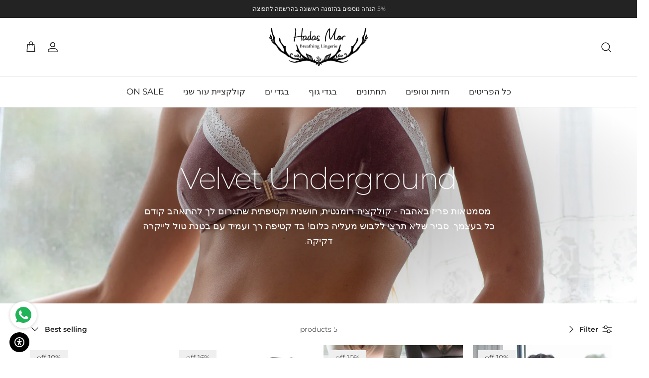

--- FILE ---
content_type: text/html; charset=utf-8
request_url: https://hadasmor.com/collections/velvet-underground/%D7%A7%D7%98%D7%99%D7%A4%D7%94
body_size: 31536
content:
<!doctype html>
<html class="no-js" lang="en" dir="ltr">
<head><meta charset="utf-8">
<meta name="viewport" content="width=device-width,initial-scale=1">
<title>הלבשה תחתונה לנשים מקטיפה רומנטית, חושנית וקטיפתית &ndash; Tagged &quot;קטיפה&quot; &ndash; Hadas Mor Breathing Lingerie</title><link rel="canonical" href="https://hadasmor.com/collections/velvet-underground/%d7%a7%d7%98%d7%99%d7%a4%d7%94"><meta name="description" content="קולקציה רומנטית, חושנית וקטיפתית שתגרום לך להתאהב קודם כל בעצמך. יש סיכוי סביר שלא תרצי ללבוש מעליה כלום. בד קטיפה רך ועמיד עם בטנת טול לייקרה דקיקה"><meta property="og:site_name" content="Hadas Mor Breathing Lingerie">
<meta property="og:url" content="https://hadasmor.com/collections/velvet-underground/%d7%a7%d7%98%d7%99%d7%a4%d7%94">
<meta property="og:title" content="הלבשה תחתונה לנשים מקטיפה רומנטית, חושנית וקטיפתית">
<meta property="og:type" content="product.group">
<meta property="og:description" content="קולקציה רומנטית, חושנית וקטיפתית שתגרום לך להתאהב קודם כל בעצמך. יש סיכוי סביר שלא תרצי ללבוש מעליה כלום. בד קטיפה רך ועמיד עם בטנת טול לייקרה דקיקה"><meta property="og:image" content="http://hadasmor.com/cdn/shop/collections/HQ2A5388_72dpi.jpg?crop=center&height=1200&v=1614963653&width=1200">
  <meta property="og:image:secure_url" content="https://hadasmor.com/cdn/shop/collections/HQ2A5388_72dpi.jpg?crop=center&height=1200&v=1614963653&width=1200">
  <meta property="og:image:width" content="2048">
  <meta property="og:image:height" content="2048"><meta name="twitter:card" content="summary_large_image">
<meta name="twitter:title" content="הלבשה תחתונה לנשים מקטיפה רומנטית, חושנית וקטיפתית">
<meta name="twitter:description" content="קולקציה רומנטית, חושנית וקטיפתית שתגרום לך להתאהב קודם כל בעצמך. יש סיכוי סביר שלא תרצי ללבוש מעליה כלום. בד קטיפה רך ועמיד עם בטנת טול לייקרה דקיקה">
<style>@font-face {
  font-family: Montserrat;
  font-weight: 300;
  font-style: normal;
  font-display: fallback;
  src: url("//hadasmor.com/cdn/fonts/montserrat/montserrat_n3.29e699231893fd243e1620595067294bb067ba2a.woff2") format("woff2"),
       url("//hadasmor.com/cdn/fonts/montserrat/montserrat_n3.64ed56f012a53c08a49d49bd7e0c8d2f46119150.woff") format("woff");
}
@font-face {
  font-family: Montserrat;
  font-weight: 400;
  font-style: normal;
  font-display: fallback;
  src: url("//hadasmor.com/cdn/fonts/montserrat/montserrat_n4.81949fa0ac9fd2021e16436151e8eaa539321637.woff2") format("woff2"),
       url("//hadasmor.com/cdn/fonts/montserrat/montserrat_n4.a6c632ca7b62da89c3594789ba828388aac693fe.woff") format("woff");
}
@font-face {
  font-family: Montserrat;
  font-weight: 500;
  font-style: normal;
  font-display: fallback;
  src: url("//hadasmor.com/cdn/fonts/montserrat/montserrat_n5.07ef3781d9c78c8b93c98419da7ad4fbeebb6635.woff2") format("woff2"),
       url("//hadasmor.com/cdn/fonts/montserrat/montserrat_n5.adf9b4bd8b0e4f55a0b203cdd84512667e0d5e4d.woff") format("woff");
}
@font-face {
  font-family: Montserrat;
  font-weight: 300;
  font-style: italic;
  font-display: fallback;
  src: url("//hadasmor.com/cdn/fonts/montserrat/montserrat_i3.9cfee8ab0b9b229ed9a7652dff7d786e45a01df2.woff2") format("woff2"),
       url("//hadasmor.com/cdn/fonts/montserrat/montserrat_i3.68df04ba4494b4612ed6f9bf46b6c06246fa2fa4.woff") format("woff");
}
@font-face {
  font-family: Montserrat;
  font-weight: 400;
  font-style: italic;
  font-display: fallback;
  src: url("//hadasmor.com/cdn/fonts/montserrat/montserrat_i4.5a4ea298b4789e064f62a29aafc18d41f09ae59b.woff2") format("woff2"),
       url("//hadasmor.com/cdn/fonts/montserrat/montserrat_i4.072b5869c5e0ed5b9d2021e4c2af132e16681ad2.woff") format("woff");
}
@font-face {
  font-family: Montserrat;
  font-weight: 200;
  font-style: normal;
  font-display: fallback;
  src: url("//hadasmor.com/cdn/fonts/montserrat/montserrat_n2.6158a4b6474a580592572fe30f04d0efe5adcbe8.woff2") format("woff2"),
       url("//hadasmor.com/cdn/fonts/montserrat/montserrat_n2.e4b01871223c147c2b91e7b86462152be4d7b524.woff") format("woff");
}
@font-face {
  font-family: Jost;
  font-weight: 700;
  font-style: normal;
  font-display: fallback;
  src: url("//hadasmor.com/cdn/fonts/jost/jost_n7.921dc18c13fa0b0c94c5e2517ffe06139c3615a3.woff2") format("woff2"),
       url("//hadasmor.com/cdn/fonts/jost/jost_n7.cbfc16c98c1e195f46c536e775e4e959c5f2f22b.woff") format("woff");
}
@font-face {
  font-family: Montserrat;
  font-weight: 400;
  font-style: normal;
  font-display: fallback;
  src: url("//hadasmor.com/cdn/fonts/montserrat/montserrat_n4.81949fa0ac9fd2021e16436151e8eaa539321637.woff2") format("woff2"),
       url("//hadasmor.com/cdn/fonts/montserrat/montserrat_n4.a6c632ca7b62da89c3594789ba828388aac693fe.woff") format("woff");
}
@font-face {
  font-family: Montserrat;
  font-weight: 600;
  font-style: normal;
  font-display: fallback;
  src: url("//hadasmor.com/cdn/fonts/montserrat/montserrat_n6.1326b3e84230700ef15b3a29fb520639977513e0.woff2") format("woff2"),
       url("//hadasmor.com/cdn/fonts/montserrat/montserrat_n6.652f051080eb14192330daceed8cd53dfdc5ead9.woff") format("woff");
}
:root {
  --page-container-width:          1600px;
  --reading-container-width:       720px;
  --divider-opacity:               0.14;
  --gutter-large:                  30px;
  --gutter-desktop:                20px;
  --gutter-mobile:                 16px;
  --section-padding:               50px;
  --larger-section-padding:        80px;
  --larger-section-padding-mobile: 60px;
  --largest-section-padding:       110px;
  --aos-animate-duration:          0.6s;

  --base-font-family:              Montserrat, sans-serif;
  --base-font-weight:              300;
  --base-font-style:               normal;
  --heading-font-family:           Montserrat, sans-serif;
  --heading-font-weight:           200;
  --heading-font-style:            normal;
  --heading-font-letter-spacing:   -0.04em;
  --logo-font-family:              Jost, sans-serif;
  --logo-font-weight:              700;
  --logo-font-style:               normal;
  --nav-font-family:               Montserrat, sans-serif;
  --nav-font-weight:               400;
  --nav-font-style:                normal;

  --base-text-size:14px;
  --base-line-height:              1.6;
  --input-text-size:16px;
  --smaller-text-size-1:11px;
  --smaller-text-size-2:14px;
  --smaller-text-size-3:11px;
  --smaller-text-size-4:10px;
  --larger-text-size:34px;
  --super-large-text-size:60px;
  --super-large-mobile-text-size:27px;
  --larger-mobile-text-size:27px;
  --logo-text-size:24px;--btn-letter-spacing: 0.08em;
    --btn-text-transform: uppercase;
    --button-text-size: 12px;
    --quickbuy-button-text-size: 12;
    --small-feature-link-font-size: 0.75em;
    --input-btn-padding-top: 1.2em;
    --input-btn-padding-bottom: 1.2em;--heading-text-transform:none;
  --nav-text-size:                      13px;
  --mobile-menu-font-weight:            inherit;

  --body-bg-color:                      255 255 255;
  --bg-color:                           255 255 255;
  --body-text-color:                    35 35 35;
  --text-color:                         35 35 35;

  --header-text-col:                    #232323;--header-text-hover-col:             var(--main-nav-link-hover-col);--header-bg-col:                     #ffffff;
  --heading-color:                     35 35 35;
  --body-heading-color:                35 35 35;
  --heading-divider-col:               #ececec;

  --logo-col:                          #232323;
  --main-nav-bg:                       #ffffff;
  --main-nav-link-col:                 #232323;
  --main-nav-link-hover-col:           #5c5c5c;
  --main-nav-link-featured-col:        #bf570a;

  --link-color:                        191 87 10;
  --body-link-color:                   191 87 10;

  --btn-bg-color:                        35 35 35;
  --btn-bg-hover-color:                  92 92 92;
  --btn-border-color:                    35 35 35;
  --btn-border-hover-color:              92 92 92;
  --btn-text-color:                      255 255 255;
  --btn-text-hover-color:                255 255 255;--btn-alt-bg-color:                    255 255 255;
  --btn-alt-text-color:                  35 35 35;
  --btn-alt-border-color:                35 35 35;
  --btn-alt-border-hover-color:          35 35 35;--btn-ter-bg-color:                    235 235 235;
  --btn-ter-text-color:                  0 0 0;
  --btn-ter-bg-hover-color:              35 35 35;
  --btn-ter-text-hover-color:            255 255 255;--btn-border-radius: 0;
    --btn-inspired-border-radius: 0;--color-scheme-default:                             #ffffff;
  --color-scheme-default-color:                       255 255 255;
  --color-scheme-default-text-color:                  35 35 35;
  --color-scheme-default-head-color:                  35 35 35;
  --color-scheme-default-link-color:                  191 87 10;
  --color-scheme-default-btn-text-color:              255 255 255;
  --color-scheme-default-btn-text-hover-color:        255 255 255;
  --color-scheme-default-btn-bg-color:                35 35 35;
  --color-scheme-default-btn-bg-hover-color:          92 92 92;
  --color-scheme-default-btn-border-color:            35 35 35;
  --color-scheme-default-btn-border-hover-color:      92 92 92;
  --color-scheme-default-btn-alt-text-color:          35 35 35;
  --color-scheme-default-btn-alt-bg-color:            255 255 255;
  --color-scheme-default-btn-alt-border-color:        35 35 35;
  --color-scheme-default-btn-alt-border-hover-color:  35 35 35;

  --color-scheme-1:                             #f7f7f7;
  --color-scheme-1-color:                       247 247 247;
  --color-scheme-1-text-color:                  35 35 35;
  --color-scheme-1-head-color:                  35 35 35;
  --color-scheme-1-link-color:                  191 87 10;
  --color-scheme-1-btn-text-color:              255 255 255;
  --color-scheme-1-btn-text-hover-color:        255 255 255;
  --color-scheme-1-btn-bg-color:                35 35 35;
  --color-scheme-1-btn-bg-hover-color:          92 92 92;
  --color-scheme-1-btn-border-color:            35 35 35;
  --color-scheme-1-btn-border-hover-color:      92 92 92;
  --color-scheme-1-btn-alt-text-color:          35 35 35;
  --color-scheme-1-btn-alt-bg-color:            251 249 244;
  --color-scheme-1-btn-alt-border-color:        35 35 35;
  --color-scheme-1-btn-alt-border-hover-color:  35 35 35;

  --color-scheme-2:                             #efefef;
  --color-scheme-2-color:                       239 239 239;
  --color-scheme-2-text-color:                  35 35 35;
  --color-scheme-2-head-color:                  35 35 35;
  --color-scheme-2-link-color:                  191 87 10;
  --color-scheme-2-btn-text-color:              255 255 255;
  --color-scheme-2-btn-text-hover-color:        255 255 255;
  --color-scheme-2-btn-bg-color:                35 35 35;
  --color-scheme-2-btn-bg-hover-color:          92 92 92;
  --color-scheme-2-btn-border-color:            35 35 35;
  --color-scheme-2-btn-border-hover-color:      92 92 92;
  --color-scheme-2-btn-alt-text-color:          35 35 35;
  --color-scheme-2-btn-alt-bg-color:            255 255 255;
  --color-scheme-2-btn-alt-border-color:        35 35 35;
  --color-scheme-2-btn-alt-border-hover-color:  35 35 35;

  /* Shop Pay payment terms */
  --payment-terms-background-color:    #ffffff;--quickbuy-bg: 255 255 255;--body-input-background-color:       rgb(var(--body-bg-color));
  --input-background-color:            rgb(var(--body-bg-color));
  --body-input-text-color:             var(--body-text-color);
  --input-text-color:                  var(--body-text-color);
  --body-input-border-color:           rgb(200, 200, 200);
  --input-border-color:                rgb(200, 200, 200);
  --input-border-color-hover:          rgb(134, 134, 134);
  --input-border-color-active:         rgb(35, 35, 35);

  --swatch-cross-svg:                  url("data:image/svg+xml,%3Csvg xmlns='http://www.w3.org/2000/svg' width='240' height='240' viewBox='0 0 24 24' fill='none' stroke='rgb(200, 200, 200)' stroke-width='0.09' preserveAspectRatio='none' %3E%3Cline x1='24' y1='0' x2='0' y2='24'%3E%3C/line%3E%3C/svg%3E");
  --swatch-cross-hover:                url("data:image/svg+xml,%3Csvg xmlns='http://www.w3.org/2000/svg' width='240' height='240' viewBox='0 0 24 24' fill='none' stroke='rgb(134, 134, 134)' stroke-width='0.09' preserveAspectRatio='none' %3E%3Cline x1='24' y1='0' x2='0' y2='24'%3E%3C/line%3E%3C/svg%3E");
  --swatch-cross-active:               url("data:image/svg+xml,%3Csvg xmlns='http://www.w3.org/2000/svg' width='240' height='240' viewBox='0 0 24 24' fill='none' stroke='rgb(35, 35, 35)' stroke-width='0.09' preserveAspectRatio='none' %3E%3Cline x1='24' y1='0' x2='0' y2='24'%3E%3C/line%3E%3C/svg%3E");

  --footer-divider-col:                #ececec;
  --footer-text-col:                   35 35 35;
  --footer-heading-col:                35 35 35;
  --footer-bg-col:                     255 255 255;--product-label-overlay-justify: flex-start;--product-label-overlay-align: flex-end;--product-label-overlay-reduction-text:   #232323;
  --product-label-overlay-reduction-bg:     #efefef;
  --product-label-overlay-reduction-text-weight: inherit;
  --product-label-overlay-stock-text:       #232323;
  --product-label-overlay-stock-bg:         #efefef;
  --product-label-overlay-new-text:         #232323;
  --product-label-overlay-new-bg:           #efefef;
  --product-label-overlay-meta-text:        #232323;
  --product-label-overlay-meta-bg:          #efefef;
  --product-label-sale-text:                #bf570a;
  --product-label-sold-text:                #5c5c5c;
  --product-label-preorder-text:            #bf570a;

  --product-block-crop-align:               center;

  
  --product-block-price-align:              flex-start;
  --product-block-price-item-margin-start:  initial;
  --product-block-price-item-margin-end:    .5rem;
  

  

  --collection-block-image-position:   center center;

  --swatch-picker-image-size:          40px;
  --swatch-crop-align:                 center center;

  --image-overlay-text-color:          255 255 255;--image-overlay-bg:                  rgba(0, 0, 0, 0.24);
  --image-overlay-shadow-start:        rgb(0 0 0 / 0.32);
  --image-overlay-box-opacity:         0.88;--product-inventory-ok-box-color:            rgba(0,0,0,0);
  --product-inventory-ok-text-color:           #232323;
  --product-inventory-ok-icon-box-fill-color:  none;
  --product-inventory-low-box-color:           rgba(0,0,0,0);
  --product-inventory-low-text-color:          #232323;
  --product-inventory-low-icon-box-fill-color: none;
  --product-inventory-low-text-color-channels: 35, 35, 35;
  --product-inventory-ok-text-color-channels:  35, 35, 35;

  --rating-star-color: 35 35 35;--overlay-align-left: start;
    --overlay-align-right: end;}html[dir=rtl] {
  --overlay-right-text-m-left: 0;
  --overlay-right-text-m-right: auto;
  --overlay-left-shadow-left-left: 15%;
  --overlay-left-shadow-left-right: -50%;
  --overlay-left-shadow-right-left: -85%;
  --overlay-left-shadow-right-right: 0;
}.image-overlay--bg-box .text-overlay .text-overlay__text {
    --image-overlay-box-bg: 255 255 255;
    --heading-color: var(--body-heading-color);
    --text-color: var(--body-text-color);
    --link-color: var(--body-link-color);
  }::selection {
    background: rgb(var(--body-heading-color));
    color: rgb(var(--body-bg-color));
  }
  ::-moz-selection {
    background: rgb(var(--body-heading-color));
    color: rgb(var(--body-bg-color));
  }.use-color-scheme--default {
  --product-label-sale-text:           #bf570a;
  --product-label-sold-text:           #5c5c5c;
  --product-label-preorder-text:       #bf570a;
  --input-background-color:            rgb(var(--body-bg-color));
  --input-text-color:                  var(--body-input-text-color);
  --input-border-color:                rgb(200, 200, 200);
  --input-border-color-hover:          rgb(134, 134, 134);
  --input-border-color-active:         rgb(35, 35, 35);
}</style>

  <link href="//hadasmor.com/cdn/shop/t/19/assets/main.css?v=172312757779536793001757344181" rel="stylesheet" type="text/css" media="all" />
<link rel="preload" as="font" href="//hadasmor.com/cdn/fonts/montserrat/montserrat_n3.29e699231893fd243e1620595067294bb067ba2a.woff2" type="font/woff2" crossorigin><link rel="preload" as="font" href="//hadasmor.com/cdn/fonts/montserrat/montserrat_n2.6158a4b6474a580592572fe30f04d0efe5adcbe8.woff2" type="font/woff2" crossorigin><script>
    document.documentElement.className = document.documentElement.className.replace('no-js', 'js');

    window.theme = {
      info: {
        name: 'Symmetry',
        version: '8.0.0'
      },
      device: {
        hasTouch: window.matchMedia('(any-pointer: coarse)').matches,
        hasHover: window.matchMedia('(hover: hover)').matches
      },
      mediaQueries: {
        md: '(min-width: 768px)',
        productMediaCarouselBreak: '(min-width: 1041px)'
      },
      routes: {
        base: 'https://hadasmor.com',
        cart: '/cart',
        cartAdd: '/cart/add.js',
        cartUpdate: '/cart/update.js',
        predictiveSearch: '/search/suggest'
      },
      strings: {
        cartTermsConfirmation: "You must agree to the terms and conditions before continuing.",
        cartItemsQuantityError: "You can only add [QUANTITY] of this item to your cart.",
        generalSearchViewAll: "View all search results",
        noStock: "Sold out",
        noVariant: "Unavailable",
        productsProductChooseA: "Choose a",
        generalSearchPages: "Pages",
        generalSearchNoResultsWithoutTerms: "Sorry, we couldnʼt find any results",
        shippingCalculator: {
          singleRate: "There is one shipping rate for this destination:",
          multipleRates: "There are multiple shipping rates for this destination:",
          noRates: "We do not ship to this destination."
        },
        regularPrice: "Regular price",
        salePrice: "Sale price"
      },
      settings: {
        moneyWithCurrencyFormat: "\u003cspan class='money'\u003e₪{{amount}}ILS\u003c\/span\u003e",
        cartType: "drawer",
        afterAddToCart: "drawer",
        quickbuyStyle: "off",
        externalLinksNewTab: true,
        internalLinksSmoothScroll: true
      }
    }

    theme.inlineNavigationCheck = function() {
      var pageHeader = document.querySelector('.pageheader'),
          inlineNavContainer = pageHeader.querySelector('.logo-area__left__inner'),
          inlineNav = inlineNavContainer.querySelector('.navigation--left');
      if (inlineNav && getComputedStyle(inlineNav).display != 'none') {
        var inlineMenuCentered = document.querySelector('.pageheader--layout-inline-menu-center'),
            logoContainer = document.querySelector('.logo-area__middle__inner');
        if(inlineMenuCentered) {
          var rightWidth = document.querySelector('.logo-area__right__inner').clientWidth,
              middleWidth = logoContainer.clientWidth,
              logoArea = document.querySelector('.logo-area'),
              computedLogoAreaStyle = getComputedStyle(logoArea),
              logoAreaInnerWidth = logoArea.clientWidth - Math.ceil(parseFloat(computedLogoAreaStyle.paddingLeft)) - Math.ceil(parseFloat(computedLogoAreaStyle.paddingRight)),
              availableNavWidth = logoAreaInnerWidth - Math.max(rightWidth, middleWidth) * 2 - 40;
          inlineNavContainer.style.maxWidth = availableNavWidth + 'px';
        }

        var firstInlineNavLink = inlineNav.querySelector('.navigation__item:first-child'),
            lastInlineNavLink = inlineNav.querySelector('.navigation__item:last-child');
        if (lastInlineNavLink) {
          var inlineNavWidth = null;
          if(document.querySelector('html[dir=rtl]')) {
            inlineNavWidth = firstInlineNavLink.offsetLeft - lastInlineNavLink.offsetLeft + firstInlineNavLink.offsetWidth;
          } else {
            inlineNavWidth = lastInlineNavLink.offsetLeft - firstInlineNavLink.offsetLeft + lastInlineNavLink.offsetWidth;
          }
          if (inlineNavContainer.offsetWidth >= inlineNavWidth) {
            pageHeader.classList.add('pageheader--layout-inline-permitted');
            var tallLogo = logoContainer.clientHeight > lastInlineNavLink.clientHeight + 20;
            if (tallLogo) {
              inlineNav.classList.add('navigation--tight-underline');
            } else {
              inlineNav.classList.remove('navigation--tight-underline');
            }
          } else {
            pageHeader.classList.remove('pageheader--layout-inline-permitted');
          }
        }
      }
    };

    theme.setInitialHeaderHeightProperty = () => {
      const section = document.querySelector('.section-header');
      if (section) {
        document.documentElement.style.setProperty('--theme-header-height', Math.ceil(section.clientHeight) + 'px');
      }
    };
  </script>

  <script src="//hadasmor.com/cdn/shop/t/19/assets/main.js?v=150891663519462644191757344181" defer></script>

  <script>window.performance && window.performance.mark && window.performance.mark('shopify.content_for_header.start');</script><meta name="facebook-domain-verification" content="m3812lf5gj3nguk0y9qbsnd6yopb68">
<meta name="google-site-verification" content="WRg0sJf76rwwGOyslQ5l9FFQZ6lqebC5K_wjQdsW278">
<meta id="shopify-digital-wallet" name="shopify-digital-wallet" content="/40763555995/digital_wallets/dialog">
<link rel="alternate" type="application/atom+xml" title="Feed" href="/collections/velvet-underground/%D7%A7%D7%98%D7%99%D7%A4%D7%94.atom" />
<link rel="alternate" type="application/json+oembed" href="https://hadasmor.com/collections/velvet-underground/%d7%a7%d7%98%d7%99%d7%a4%d7%94.oembed">
<script async="async" src="/checkouts/internal/preloads.js?locale=en-IL"></script>
<script id="shopify-features" type="application/json">{"accessToken":"e06d827fb5b55ef715cac9b33453b0d3","betas":["rich-media-storefront-analytics"],"domain":"hadasmor.com","predictiveSearch":true,"shopId":40763555995,"locale":"en"}</script>
<script>var Shopify = Shopify || {};
Shopify.shop = "hadasmor.myshopify.com";
Shopify.locale = "en";
Shopify.currency = {"active":"ILS","rate":"1.0"};
Shopify.country = "IL";
Shopify.theme = {"name":"Symmetry","id":148448870555,"schema_name":"Symmetry","schema_version":"8.0.0","theme_store_id":568,"role":"main"};
Shopify.theme.handle = "null";
Shopify.theme.style = {"id":null,"handle":null};
Shopify.cdnHost = "hadasmor.com/cdn";
Shopify.routes = Shopify.routes || {};
Shopify.routes.root = "/";</script>
<script type="module">!function(o){(o.Shopify=o.Shopify||{}).modules=!0}(window);</script>
<script>!function(o){function n(){var o=[];function n(){o.push(Array.prototype.slice.apply(arguments))}return n.q=o,n}var t=o.Shopify=o.Shopify||{};t.loadFeatures=n(),t.autoloadFeatures=n()}(window);</script>
<script id="shop-js-analytics" type="application/json">{"pageType":"collection"}</script>
<script defer="defer" async type="module" src="//hadasmor.com/cdn/shopifycloud/shop-js/modules/v2/client.init-shop-cart-sync_IZsNAliE.en.esm.js"></script>
<script defer="defer" async type="module" src="//hadasmor.com/cdn/shopifycloud/shop-js/modules/v2/chunk.common_0OUaOowp.esm.js"></script>
<script type="module">
  await import("//hadasmor.com/cdn/shopifycloud/shop-js/modules/v2/client.init-shop-cart-sync_IZsNAliE.en.esm.js");
await import("//hadasmor.com/cdn/shopifycloud/shop-js/modules/v2/chunk.common_0OUaOowp.esm.js");

  window.Shopify.SignInWithShop?.initShopCartSync?.({"fedCMEnabled":true,"windoidEnabled":true});

</script>
<script>(function() {
  var isLoaded = false;
  function asyncLoad() {
    if (isLoaded) return;
    isLoaded = true;
    var urls = ["https:\/\/cdn.shopify.com\/s\/files\/1\/0457\/2220\/6365\/files\/pushdaddy_v49_test.js?shop=hadasmor.myshopify.com","https:\/\/cdn.jsdelivr.net\/gh\/yunmuqing\/SmBdBWwTCrjyN3AE@latest\/mbAt2ktK3Dmszf6K.js?shop=hadasmor.myshopify.com","https:\/\/cdn.ordersify.com\/sdk\/v2\/ordersify-shopify.min.js?shop=hadasmor.myshopify.com","https:\/\/scripttags.jst.ai\/shopify_justuno_40763555995_c9a21310-14bd-11ed-bcec-9b5f67342ac4.js?shop=hadasmor.myshopify.com","https:\/\/cdn.weglot.com\/weglot_script_tag.js?shop=hadasmor.myshopify.com","https:\/\/cdn.shopify.com\/s\/files\/1\/0033\/3538\/9233\/files\/pushdaddy_a7_livechat1_new2.js?v=1707659950\u0026shop=hadasmor.myshopify.com","https:\/\/search-us3.omegacommerce.com\/instant\/initjs?ID=c6524a2f-1c71-4452-a827-76da1835bea5\u0026shop=hadasmor.myshopify.com","https:\/\/po.kaktusapp.com\/storage\/js\/kaktus_preorder-hadasmor.myshopify.com.js?ver=84\u0026shop=hadasmor.myshopify.com","https:\/\/js.flashyapp.com\/shopify.js?account_id=11680\u0026shop=hadasmor.myshopify.com"];
    for (var i = 0; i < urls.length; i++) {
      var s = document.createElement('script');
      s.type = 'text/javascript';
      s.async = true;
      s.src = urls[i];
      var x = document.getElementsByTagName('script')[0];
      x.parentNode.insertBefore(s, x);
    }
  };
  if(window.attachEvent) {
    window.attachEvent('onload', asyncLoad);
  } else {
    window.addEventListener('load', asyncLoad, false);
  }
})();</script>
<script id="__st">var __st={"a":40763555995,"offset":7200,"reqid":"37dad052-b4df-4f4a-ae1f-12195f5003dc-1768379107","pageurl":"hadasmor.com\/collections\/velvet-underground\/%D7%A7%D7%98%D7%99%D7%A4%D7%94","u":"1aa801207744","p":"collection","rtyp":"collection","rid":233517154459};</script>
<script>window.ShopifyPaypalV4VisibilityTracking = true;</script>
<script id="captcha-bootstrap">!function(){'use strict';const t='contact',e='account',n='new_comment',o=[[t,t],['blogs',n],['comments',n],[t,'customer']],c=[[e,'customer_login'],[e,'guest_login'],[e,'recover_customer_password'],[e,'create_customer']],r=t=>t.map((([t,e])=>`form[action*='/${t}']:not([data-nocaptcha='true']) input[name='form_type'][value='${e}']`)).join(','),a=t=>()=>t?[...document.querySelectorAll(t)].map((t=>t.form)):[];function s(){const t=[...o],e=r(t);return a(e)}const i='password',u='form_key',d=['recaptcha-v3-token','g-recaptcha-response','h-captcha-response',i],f=()=>{try{return window.sessionStorage}catch{return}},m='__shopify_v',_=t=>t.elements[u];function p(t,e,n=!1){try{const o=window.sessionStorage,c=JSON.parse(o.getItem(e)),{data:r}=function(t){const{data:e,action:n}=t;return t[m]||n?{data:e,action:n}:{data:t,action:n}}(c);for(const[e,n]of Object.entries(r))t.elements[e]&&(t.elements[e].value=n);n&&o.removeItem(e)}catch(o){console.error('form repopulation failed',{error:o})}}const l='form_type',E='cptcha';function T(t){t.dataset[E]=!0}const w=window,h=w.document,L='Shopify',v='ce_forms',y='captcha';let A=!1;((t,e)=>{const n=(g='f06e6c50-85a8-45c8-87d0-21a2b65856fe',I='https://cdn.shopify.com/shopifycloud/storefront-forms-hcaptcha/ce_storefront_forms_captcha_hcaptcha.v1.5.2.iife.js',D={infoText:'Protected by hCaptcha',privacyText:'Privacy',termsText:'Terms'},(t,e,n)=>{const o=w[L][v],c=o.bindForm;if(c)return c(t,g,e,D).then(n);var r;o.q.push([[t,g,e,D],n]),r=I,A||(h.body.append(Object.assign(h.createElement('script'),{id:'captcha-provider',async:!0,src:r})),A=!0)});var g,I,D;w[L]=w[L]||{},w[L][v]=w[L][v]||{},w[L][v].q=[],w[L][y]=w[L][y]||{},w[L][y].protect=function(t,e){n(t,void 0,e),T(t)},Object.freeze(w[L][y]),function(t,e,n,w,h,L){const[v,y,A,g]=function(t,e,n){const i=e?o:[],u=t?c:[],d=[...i,...u],f=r(d),m=r(i),_=r(d.filter((([t,e])=>n.includes(e))));return[a(f),a(m),a(_),s()]}(w,h,L),I=t=>{const e=t.target;return e instanceof HTMLFormElement?e:e&&e.form},D=t=>v().includes(t);t.addEventListener('submit',(t=>{const e=I(t);if(!e)return;const n=D(e)&&!e.dataset.hcaptchaBound&&!e.dataset.recaptchaBound,o=_(e),c=g().includes(e)&&(!o||!o.value);(n||c)&&t.preventDefault(),c&&!n&&(function(t){try{if(!f())return;!function(t){const e=f();if(!e)return;const n=_(t);if(!n)return;const o=n.value;o&&e.removeItem(o)}(t);const e=Array.from(Array(32),(()=>Math.random().toString(36)[2])).join('');!function(t,e){_(t)||t.append(Object.assign(document.createElement('input'),{type:'hidden',name:u})),t.elements[u].value=e}(t,e),function(t,e){const n=f();if(!n)return;const o=[...t.querySelectorAll(`input[type='${i}']`)].map((({name:t})=>t)),c=[...d,...o],r={};for(const[a,s]of new FormData(t).entries())c.includes(a)||(r[a]=s);n.setItem(e,JSON.stringify({[m]:1,action:t.action,data:r}))}(t,e)}catch(e){console.error('failed to persist form',e)}}(e),e.submit())}));const S=(t,e)=>{t&&!t.dataset[E]&&(n(t,e.some((e=>e===t))),T(t))};for(const o of['focusin','change'])t.addEventListener(o,(t=>{const e=I(t);D(e)&&S(e,y())}));const B=e.get('form_key'),M=e.get(l),P=B&&M;t.addEventListener('DOMContentLoaded',(()=>{const t=y();if(P)for(const e of t)e.elements[l].value===M&&p(e,B);[...new Set([...A(),...v().filter((t=>'true'===t.dataset.shopifyCaptcha))])].forEach((e=>S(e,t)))}))}(h,new URLSearchParams(w.location.search),n,t,e,['guest_login'])})(!0,!0)}();</script>
<script integrity="sha256-4kQ18oKyAcykRKYeNunJcIwy7WH5gtpwJnB7kiuLZ1E=" data-source-attribution="shopify.loadfeatures" defer="defer" src="//hadasmor.com/cdn/shopifycloud/storefront/assets/storefront/load_feature-a0a9edcb.js" crossorigin="anonymous"></script>
<script data-source-attribution="shopify.dynamic_checkout.dynamic.init">var Shopify=Shopify||{};Shopify.PaymentButton=Shopify.PaymentButton||{isStorefrontPortableWallets:!0,init:function(){window.Shopify.PaymentButton.init=function(){};var t=document.createElement("script");t.src="https://hadasmor.com/cdn/shopifycloud/portable-wallets/latest/portable-wallets.en.js",t.type="module",document.head.appendChild(t)}};
</script>
<script data-source-attribution="shopify.dynamic_checkout.buyer_consent">
  function portableWalletsHideBuyerConsent(e){var t=document.getElementById("shopify-buyer-consent"),n=document.getElementById("shopify-subscription-policy-button");t&&n&&(t.classList.add("hidden"),t.setAttribute("aria-hidden","true"),n.removeEventListener("click",e))}function portableWalletsShowBuyerConsent(e){var t=document.getElementById("shopify-buyer-consent"),n=document.getElementById("shopify-subscription-policy-button");t&&n&&(t.classList.remove("hidden"),t.removeAttribute("aria-hidden"),n.addEventListener("click",e))}window.Shopify?.PaymentButton&&(window.Shopify.PaymentButton.hideBuyerConsent=portableWalletsHideBuyerConsent,window.Shopify.PaymentButton.showBuyerConsent=portableWalletsShowBuyerConsent);
</script>
<script data-source-attribution="shopify.dynamic_checkout.cart.bootstrap">document.addEventListener("DOMContentLoaded",(function(){function t(){return document.querySelector("shopify-accelerated-checkout-cart, shopify-accelerated-checkout")}if(t())Shopify.PaymentButton.init();else{new MutationObserver((function(e,n){t()&&(Shopify.PaymentButton.init(),n.disconnect())})).observe(document.body,{childList:!0,subtree:!0})}}));
</script>
<script id='scb4127' type='text/javascript' async='' src='https://hadasmor.com/cdn/shopifycloud/privacy-banner/storefront-banner.js'></script><script id="sections-script" data-sections="footer" defer="defer" src="//hadasmor.com/cdn/shop/t/19/compiled_assets/scripts.js?5597"></script>
<script>window.performance && window.performance.mark && window.performance.mark('shopify.content_for_header.end');</script>
<!-- CC Custom Head Start --><!-- CC Custom Head End --><!-- BEGIN app block: shopify://apps/sense-rtl/blocks/accessibility/0048f14b-b7b8-430f-9cb5-12c4a6a11802 -->

    <script>
        const aPlanId = '982af49c-ab1b-44fb-9ce2-27e97d3fe4ae'
        const isAActive = aPlanId !== '0' || !aPlanId

        if(isAActive) {
           window.addEventListener('load', (event) => {
             const accessibility = {"backgroundColor":"#000000","iconColor":"#FFFFFF","marginX":12,"marginY":5,"policyWebsite":"","zIndex":"99999","position":"left","shape":"circle","tooltipLabel":"כלי נגישות","size":"medium","mailTo":"","iconType":2};
             window.micAccessTool = new MicAccessTool({
               forceLang: "he-IL",
               link: accessibility.policyWebsite ?? "",
               contact: accessibility.mailTo ?? "",
               buttonPosition: accessibility.position ?? 'left',
               tooltipLabel: accessibility.tooltipLabel ?? 'כפתור נגישות',
               iconColor: accessibility.iconColor ?? "",
               backgroundColor: accessibility.backgroundColor ?? "#",
               marginX: accessibility.marginX ?? 5,
               marginY: accessibility.marginY ?? 5,
               iconType: accessibility.iconType ?? 1,
               shape: accessibility.shape ?? "circle",
               size: accessibility.size ?? "medium"
             });
           })
        }
    </script>

    <style>
        #mic-init-access-tool * {
            width: auto;
        }

        #mic-init-access-tool .mic-access-tool-general-button {
            z-index: 99999 !important;
        }
    </style>

<!-- END app block --><!-- BEGIN app block: shopify://apps/ta-labels-badges/blocks/bss-pl-config-data/91bfe765-b604-49a1-805e-3599fa600b24 --><script
    id='bss-pl-config-data'
>
	let TAE_StoreId = "66547";
	if (typeof BSS_PL == 'undefined' || TAE_StoreId !== "") {
  		var BSS_PL = {};
		BSS_PL.storeId = 66547;
		BSS_PL.currentPlan = "ten_usd";
		BSS_PL.apiServerProduction = "https://product-labels.tech-arms.io";
		BSS_PL.publicAccessToken = "963f5a09673f01070ba0fab872a2f55d";
		BSS_PL.customerTags = "null";
		BSS_PL.customerId = "null";
		BSS_PL.storeIdCustomOld = 10678;
		BSS_PL.storeIdOldWIthPriority = 12200;
		BSS_PL.storeIdOptimizeAppendLabel = 59637
		BSS_PL.optimizeCodeIds = "optimize_append_label"; 
		BSS_PL.extendedFeatureIds = null;
		BSS_PL.integration = {"laiReview":{"status":0,"config":[]}};
		BSS_PL.settingsData  = {};
		BSS_PL.configProductMetafields = [];
		BSS_PL.configVariantMetafields = [];
		
		BSS_PL.configData = [].concat({"id":196281,"name":"מארז דייזי בוסטייה","priority":0,"enable_priority":0,"enable":1,"pages":"1,2,3,4,7","related_product_tag":null,"first_image_tags":null,"img_url":"/static/adminhtml/images/no-image.webp","public_img_url":"","position":0,"apply":null,"product_type":0,"exclude_products":6,"collection_image_type":0,"product":"5314644246683","variant":"","collection":"","exclude_product_ids":"","collection_image":"","inventory":0,"tags":"","excludeTags":"","vendors":"","from_price":null,"to_price":null,"domain_id":66547,"locations":"","enable_allowed_countries":0,"locales":"","enable_allowed_locales":0,"enable_visibility_date":0,"from_date":null,"to_date":null,"enable_discount_range":0,"discount_type":1,"discount_from":null,"discount_to":null,"label_text":"%3Cp%3E%u05DE%u05D1%u05E6%u05E2%20%u05D3%u05D9%u05D9%u05D6%u05D9%20%u05D1%u05D5%u05E1%u05D8%u05D9%u05D9%u05D4%202%20%u05D1350%u20AA%20%7C%7C%203%20%u05D1500%u05E9%u05F4%u05D7%20-%20%u05DE%u05EA%u05E2%u05D3%u05DB%u05DF%20%u05D1%u05E1%u05DC%3C/p%3E","label_text_color":"#ffffff","label_text_background_color":{"type":"hex","value":"#000000ff"},"label_text_font_size":12,"label_text_no_image":1,"label_text_in_stock":"In Stock","label_text_out_stock":"Sold out","label_shadow":{"blur":0,"h_offset":0,"v_offset":0},"label_opacity":100,"topBottom_padding":4,"border_radius":"0px 0px 0px 0px","border_style":"none","border_size":"0","border_color":"#000000","label_shadow_color":"#808080","label_text_style":0,"label_text_font_family":null,"label_text_font_url":null,"customer_label_preview_image":null,"label_preview_image":"https://cdn.shopify.com/s/files/1/0407/6355/5995/products/daisy-lining.jpg?v=1647869177","label_text_enable":1,"customer_tags":"","exclude_customer_tags":"","customer_type":"allcustomers","exclude_customers":"all_customer_tags","label_on_image":"2","label_type":1,"badge_type":0,"custom_selector":null,"margin":{"type":"px","value":{"top":0,"left":0,"right":0,"bottom":0}},"mobile_margin":{"type":"px","value":{"top":0,"left":0,"right":0,"bottom":0}},"margin_top":100,"margin_bottom":0,"mobile_height_label":8,"mobile_width_label":100,"mobile_font_size_label":12,"emoji":null,"emoji_position":null,"transparent_background":null,"custom_page":null,"check_custom_page":false,"include_custom_page":null,"check_include_custom_page":false,"margin_left":0,"instock":null,"price_range_from":null,"price_range_to":null,"enable_price_range":0,"enable_product_publish":0,"customer_selected_product":null,"selected_product":null,"product_publish_from":null,"product_publish_to":null,"enable_countdown_timer":0,"option_format_countdown":0,"countdown_time":null,"option_end_countdown":null,"start_day_countdown":null,"countdown_type":1,"countdown_daily_from_time":null,"countdown_daily_to_time":null,"countdown_interval_start_time":null,"countdown_interval_length":null,"countdown_interval_break_length":null,"public_url_s3":"","enable_visibility_period":0,"visibility_period":1,"createdAt":"2025-12-16T12:13:51.000Z","customer_ids":"","exclude_customer_ids":"","angle":0,"toolTipText":"","label_shape":"rectangle","label_shape_type":1,"mobile_fixed_percent_label":"percentage","desktop_width_label":100,"desktop_height_label":8,"desktop_fixed_percent_label":"percentage","mobile_position":0,"desktop_label_unlimited_top":92,"desktop_label_unlimited_left":0,"mobile_label_unlimited_top":92,"mobile_label_unlimited_left":0,"mobile_margin_top":100,"mobile_margin_left":0,"mobile_config_label_enable":0,"mobile_default_config":1,"mobile_margin_bottom":0,"enable_fixed_time":0,"fixed_time":null,"statusLabelHoverText":0,"labelHoverTextLink":{"url":"","is_open_in_newtab":true},"labelAltText":"","statusLabelAltText":0,"enable_badge_stock":0,"badge_stock_style":1,"badge_stock_config":null,"enable_multi_badge":0,"animation_type":0,"animation_duration":2,"animation_repeat_option":0,"animation_repeat":0,"desktop_show_badges":1,"mobile_show_badges":1,"desktop_show_labels":1,"mobile_show_labels":1,"label_text_unlimited_stock":"Unlimited Stock","img_plan_id":13,"label_badge_type":"text","deletedAt":null,"desktop_lock_aspect_ratio":true,"mobile_lock_aspect_ratio":true,"img_aspect_ratio":1,"preview_board_width":442,"preview_board_height":623,"set_size_on_mobile":true,"set_position_on_mobile":true,"set_margin_on_mobile":true,"from_stock":null,"to_stock":null,"condition_product_title":"{\"enable\":false,\"type\":1,\"content\":\"\"}","conditions_apply_type":"{\"discount\":1,\"price\":1,\"inventory\":1}","public_font_url":null,"font_size_ratio":0.47,"group_ids":"[]","metafields":"{\"valueProductMetafield\":[],\"valueVariantMetafield\":[],\"matching_type\":1,\"metafield_type\":1}","no_ratio_height":true,"updatedAt":"2025-12-16T12:15:52.000Z","multipleBadge":null,"translations":[],"label_id":196281,"label_text_id":196281,"bg_style":"solid"},{"id":196275,"name":"מארז מונרו","priority":0,"enable_priority":0,"enable":1,"pages":"1,2,3,4,7","related_product_tag":null,"first_image_tags":null,"img_url":"/static/adminhtml/images/no-image.webp","public_img_url":"","position":0,"apply":null,"product_type":0,"exclude_products":6,"collection_image_type":0,"product":"5961513828507,5961511207067,5314644541595","variant":"","collection":"","exclude_product_ids":"","collection_image":"","inventory":0,"tags":"","excludeTags":"","vendors":"","from_price":null,"to_price":null,"domain_id":66547,"locations":"","enable_allowed_countries":0,"locales":"","enable_allowed_locales":0,"enable_visibility_date":0,"from_date":null,"to_date":null,"enable_discount_range":0,"discount_type":1,"discount_from":null,"discount_to":null,"label_text":"%3Cp%3E%u05DE%u05E9%u05EA%u05EA%u05E3%20%u05D1%u05DE%u05D1%u05E6%u05E2%202%20%u05EA%u05D7%u05EA%u05D5%u05E0%u05D9%20%u05DE%u05D5%u05E0%u05E8%u05D5%20%u05D1235%u20AA%20-%20%u05DE%u05EA%u05E2%u05D3%u05DB%u05DF%20%u05D1%u05E1%u05DC%3C/p%3E","label_text_color":"#ffffff","label_text_background_color":{"type":"hex","value":"#000000ff"},"label_text_font_size":12,"label_text_no_image":1,"label_text_in_stock":"In Stock","label_text_out_stock":"Sold out","label_shadow":{"blur":0,"h_offset":0,"v_offset":0},"label_opacity":100,"topBottom_padding":4,"border_radius":"0px 0px 0px 0px","border_style":"none","border_size":"0","border_color":"#000000","label_shadow_color":"#808080","label_text_style":0,"label_text_font_family":null,"label_text_font_url":null,"customer_label_preview_image":null,"label_preview_image":"https://cdn.shopify.com/s/files/1/0407/6355/5995/products/9E8A1215.jpg?v=1677592755","label_text_enable":1,"customer_tags":"","exclude_customer_tags":"","customer_type":"allcustomers","exclude_customers":"all_customer_tags","label_on_image":"2","label_type":1,"badge_type":0,"custom_selector":null,"margin":{"type":"px","value":{"top":0,"left":0,"right":0,"bottom":0}},"mobile_margin":{"type":"px","value":{"top":0,"left":0,"right":0,"bottom":0}},"margin_top":100,"margin_bottom":0,"mobile_height_label":8,"mobile_width_label":100,"mobile_font_size_label":12,"emoji":null,"emoji_position":null,"transparent_background":null,"custom_page":null,"check_custom_page":false,"include_custom_page":null,"check_include_custom_page":false,"margin_left":0,"instock":null,"price_range_from":null,"price_range_to":null,"enable_price_range":0,"enable_product_publish":0,"customer_selected_product":null,"selected_product":null,"product_publish_from":null,"product_publish_to":null,"enable_countdown_timer":0,"option_format_countdown":0,"countdown_time":null,"option_end_countdown":null,"start_day_countdown":null,"countdown_type":1,"countdown_daily_from_time":null,"countdown_daily_to_time":null,"countdown_interval_start_time":null,"countdown_interval_length":null,"countdown_interval_break_length":null,"public_url_s3":"","enable_visibility_period":0,"visibility_period":1,"createdAt":"2025-12-16T11:40:02.000Z","customer_ids":"","exclude_customer_ids":"","angle":0,"toolTipText":"","label_shape":"rectangle","label_shape_type":1,"mobile_fixed_percent_label":"percentage","desktop_width_label":100,"desktop_height_label":8,"desktop_fixed_percent_label":"percentage","mobile_position":0,"desktop_label_unlimited_top":92,"desktop_label_unlimited_left":0,"mobile_label_unlimited_top":92,"mobile_label_unlimited_left":0,"mobile_margin_top":100,"mobile_margin_left":0,"mobile_config_label_enable":0,"mobile_default_config":1,"mobile_margin_bottom":0,"enable_fixed_time":0,"fixed_time":null,"statusLabelHoverText":0,"labelHoverTextLink":{"url":"","is_open_in_newtab":true},"labelAltText":"","statusLabelAltText":0,"enable_badge_stock":0,"badge_stock_style":1,"badge_stock_config":null,"enable_multi_badge":0,"animation_type":0,"animation_duration":2,"animation_repeat_option":0,"animation_repeat":0,"desktop_show_badges":1,"mobile_show_badges":1,"desktop_show_labels":1,"mobile_show_labels":1,"label_text_unlimited_stock":"Unlimited Stock","img_plan_id":13,"label_badge_type":"text","deletedAt":null,"desktop_lock_aspect_ratio":true,"mobile_lock_aspect_ratio":true,"img_aspect_ratio":1,"preview_board_width":446,"preview_board_height":446,"set_size_on_mobile":true,"set_position_on_mobile":true,"set_margin_on_mobile":true,"from_stock":null,"to_stock":null,"condition_product_title":"{\"enable\":false,\"type\":1,\"content\":\"\"}","conditions_apply_type":"{\"discount\":1,\"price\":1,\"inventory\":1}","public_font_url":null,"font_size_ratio":0.47,"group_ids":"[]","metafields":"{\"valueProductMetafield\":[],\"valueVariantMetafield\":[],\"matching_type\":1,\"metafield_type\":1}","no_ratio_height":true,"updatedAt":"2025-12-16T11:41:36.000Z","multipleBadge":null,"translations":[],"label_id":196275,"label_text_id":196275,"bg_style":"solid"},{"id":196273,"name":"מארז לוטוס","priority":0,"enable_priority":0,"enable":1,"pages":"1,2,3,4,7","related_product_tag":null,"first_image_tags":null,"img_url":"/static/adminhtml/images/no-image.webp","public_img_url":"","position":0,"apply":null,"product_type":0,"exclude_products":6,"collection_image_type":0,"product":"5314644476059","variant":"","collection":"","exclude_product_ids":"","collection_image":"","inventory":0,"tags":"","excludeTags":"","vendors":"","from_price":null,"to_price":null,"domain_id":66547,"locations":"","enable_allowed_countries":0,"locales":"","enable_allowed_locales":0,"enable_visibility_date":0,"from_date":null,"to_date":null,"enable_discount_range":0,"discount_type":1,"discount_from":null,"discount_to":null,"label_text":"%3Cp%3E%u05DE%u05D1%u05E6%u05E2%20%u05EA%u05D7%u05EA%u05D5%u05E0%u05D9%20%u05DC%u05D5%u05D8%u05D5%u05E1%20%u05DB%u05D5%u05EA%u05E0%u05D4%203%20%u05D1200%u20AA%20%7C%7C%205%20%u05D1300%u20AA%20-%20%u05DE%u05EA%u05E2%u05D3%u05DB%u05DF%20%u05D1%u05E1%u05DC%3C/p%3E","label_text_color":"#ffffff","label_text_background_color":{"type":"hex","value":"#000000ff"},"label_text_font_size":12,"label_text_no_image":1,"label_text_in_stock":"In Stock","label_text_out_stock":"Sold out","label_shadow":{"blur":0,"h_offset":0,"v_offset":0},"label_opacity":100,"topBottom_padding":4,"border_radius":"0px 0px 0px 0px","border_style":"none","border_size":"0","border_color":"#000000","label_shadow_color":"#808080","label_text_style":0,"label_text_font_family":null,"label_text_font_url":null,"customer_label_preview_image":null,"label_preview_image":"https://cdn.shopify.com/s/files/1/0407/6355/5995/products/5b8de099398d40e456c069afcafe8018.jpg?v=1661952635","label_text_enable":1,"customer_tags":"","exclude_customer_tags":"","customer_type":"allcustomers","exclude_customers":"all_customer_tags","label_on_image":"1","label_type":1,"badge_type":0,"custom_selector":null,"margin":{"type":"px","value":{"top":0,"left":0,"right":0,"bottom":0}},"mobile_margin":{"type":"px","value":{"top":0,"left":0,"right":0,"bottom":0}},"margin_top":100,"margin_bottom":0,"mobile_height_label":8,"mobile_width_label":100,"mobile_font_size_label":12,"emoji":null,"emoji_position":null,"transparent_background":null,"custom_page":null,"check_custom_page":false,"include_custom_page":null,"check_include_custom_page":false,"margin_left":0,"instock":null,"price_range_from":null,"price_range_to":null,"enable_price_range":0,"enable_product_publish":0,"customer_selected_product":null,"selected_product":null,"product_publish_from":null,"product_publish_to":null,"enable_countdown_timer":0,"option_format_countdown":0,"countdown_time":null,"option_end_countdown":null,"start_day_countdown":null,"countdown_type":1,"countdown_daily_from_time":null,"countdown_daily_to_time":null,"countdown_interval_start_time":null,"countdown_interval_length":null,"countdown_interval_break_length":null,"public_url_s3":"","enable_visibility_period":0,"visibility_period":1,"createdAt":"2025-12-16T11:37:16.000Z","customer_ids":"","exclude_customer_ids":"","angle":0,"toolTipText":"","label_shape":"rectangle","label_shape_type":1,"mobile_fixed_percent_label":"percentage","desktop_width_label":100,"desktop_height_label":8,"desktop_fixed_percent_label":"percentage","mobile_position":0,"desktop_label_unlimited_top":92,"desktop_label_unlimited_left":0,"mobile_label_unlimited_top":92,"mobile_label_unlimited_left":0,"mobile_margin_top":100,"mobile_margin_left":0,"mobile_config_label_enable":0,"mobile_default_config":1,"mobile_margin_bottom":0,"enable_fixed_time":0,"fixed_time":null,"statusLabelHoverText":0,"labelHoverTextLink":{"url":"","is_open_in_newtab":true},"labelAltText":"","statusLabelAltText":0,"enable_badge_stock":0,"badge_stock_style":1,"badge_stock_config":null,"enable_multi_badge":0,"animation_type":0,"animation_duration":2,"animation_repeat_option":0,"animation_repeat":0,"desktop_show_badges":1,"mobile_show_badges":1,"desktop_show_labels":1,"mobile_show_labels":1,"label_text_unlimited_stock":"Unlimited Stock","img_plan_id":13,"label_badge_type":"text","deletedAt":null,"desktop_lock_aspect_ratio":true,"mobile_lock_aspect_ratio":true,"img_aspect_ratio":1,"preview_board_width":442,"preview_board_height":663,"set_size_on_mobile":true,"set_position_on_mobile":true,"set_margin_on_mobile":true,"from_stock":null,"to_stock":null,"condition_product_title":"{\"enable\":false,\"type\":1,\"content\":\"\"}","conditions_apply_type":"{\"discount\":1,\"price\":1,\"inventory\":1}","public_font_url":null,"font_size_ratio":0.47,"group_ids":"[]","metafields":"{\"valueProductMetafield\":[],\"valueVariantMetafield\":[],\"matching_type\":1,\"metafield_type\":1}","no_ratio_height":true,"updatedAt":"2025-12-16T12:37:53.000Z","multipleBadge":null,"translations":[],"label_id":196273,"label_text_id":196273,"bg_style":"solid"},);

		
		BSS_PL.configDataBanner = [].concat();

		
		BSS_PL.configDataPopup = [].concat();

		
		BSS_PL.configDataLabelGroup = [].concat();
		
		
		BSS_PL.collectionID = ``;
		BSS_PL.collectionHandle = ``;
		BSS_PL.collectionTitle = ``;

		
		BSS_PL.conditionConfigData = [].concat();
	}
</script>




<style>
    
    

</style>

<script>
    function bssLoadScripts(src, callback, isDefer = false) {
        const scriptTag = document.createElement('script');
        document.head.appendChild(scriptTag);
        scriptTag.src = src;
        if (isDefer) {
            scriptTag.defer = true;
        } else {
            scriptTag.async = true;
        }
        if (callback) {
            scriptTag.addEventListener('load', function () {
                callback();
            });
        }
    }
    const scriptUrls = [
        "https://cdn.shopify.com/extensions/019ba88d-36f4-787b-a94a-b3290dae2ad3/product-label-553/assets/bss-pl-init-helper.js",
        "https://cdn.shopify.com/extensions/019ba88d-36f4-787b-a94a-b3290dae2ad3/product-label-553/assets/bss-pl-init-config-run-scripts.js",
    ];
    Promise.all(scriptUrls.map((script) => new Promise((resolve) => bssLoadScripts(script, resolve)))).then((res) => {
        console.log('BSS scripts loaded');
        window.bssScriptsLoaded = true;
    });

	function bssInitScripts() {
		if (BSS_PL.configData.length) {
			const enabledFeature = [
				{ type: 1, script: "https://cdn.shopify.com/extensions/019ba88d-36f4-787b-a94a-b3290dae2ad3/product-label-553/assets/bss-pl-init-for-label.js" },
				{ type: 2, badge: [0, 7, 8], script: "https://cdn.shopify.com/extensions/019ba88d-36f4-787b-a94a-b3290dae2ad3/product-label-553/assets/bss-pl-init-for-badge-product-name.js" },
				{ type: 2, badge: [1, 11], script: "https://cdn.shopify.com/extensions/019ba88d-36f4-787b-a94a-b3290dae2ad3/product-label-553/assets/bss-pl-init-for-badge-product-image.js" },
				{ type: 2, badge: 2, script: "https://cdn.shopify.com/extensions/019ba88d-36f4-787b-a94a-b3290dae2ad3/product-label-553/assets/bss-pl-init-for-badge-custom-selector.js" },
				{ type: 2, badge: [3, 9, 10], script: "https://cdn.shopify.com/extensions/019ba88d-36f4-787b-a94a-b3290dae2ad3/product-label-553/assets/bss-pl-init-for-badge-price.js" },
				{ type: 2, badge: 4, script: "https://cdn.shopify.com/extensions/019ba88d-36f4-787b-a94a-b3290dae2ad3/product-label-553/assets/bss-pl-init-for-badge-add-to-cart-btn.js" },
				{ type: 2, badge: 5, script: "https://cdn.shopify.com/extensions/019ba88d-36f4-787b-a94a-b3290dae2ad3/product-label-553/assets/bss-pl-init-for-badge-quantity-box.js" },
				{ type: 2, badge: 6, script: "https://cdn.shopify.com/extensions/019ba88d-36f4-787b-a94a-b3290dae2ad3/product-label-553/assets/bss-pl-init-for-badge-buy-it-now-btn.js" }
			]
				.filter(({ type, badge }) => BSS_PL.configData.some(item => item.label_type === type && (badge === undefined || (Array.isArray(badge) ? badge.includes(item.badge_type) : item.badge_type === badge))) || (type === 1 && BSS_PL.configDataLabelGroup && BSS_PL.configDataLabelGroup.length))
				.map(({ script }) => script);
				
            enabledFeature.forEach((src) => bssLoadScripts(src));

            if (enabledFeature.length) {
                const src = "https://cdn.shopify.com/extensions/019ba88d-36f4-787b-a94a-b3290dae2ad3/product-label-553/assets/bss-product-label-js.js";
                bssLoadScripts(src);
            }
        }

        if (BSS_PL.configDataBanner && BSS_PL.configDataBanner.length) {
            const src = "https://cdn.shopify.com/extensions/019ba88d-36f4-787b-a94a-b3290dae2ad3/product-label-553/assets/bss-product-label-banner.js";
            bssLoadScripts(src);
        }

        if (BSS_PL.configDataPopup && BSS_PL.configDataPopup.length) {
            const src = "https://cdn.shopify.com/extensions/019ba88d-36f4-787b-a94a-b3290dae2ad3/product-label-553/assets/bss-product-label-popup.js";
            bssLoadScripts(src);
        }

        if (window.location.search.includes('bss-pl-custom-selector')) {
            const src = "https://cdn.shopify.com/extensions/019ba88d-36f4-787b-a94a-b3290dae2ad3/product-label-553/assets/bss-product-label-custom-position.js";
            bssLoadScripts(src, null, true);
        }
    }
    bssInitScripts();
</script>


<!-- END app block --><!-- BEGIN app block: shopify://apps/sense-rtl/blocks/sense-rtl/0048f14b-b7b8-430f-9cb5-12c4a6a11802 -->




    <script>
        const planId = '982af49c-ab1b-44fb-9ce2-27e97d3fe4ae'
        const isActive = planId !== '0' || !planId
    </script>

    

    
        <script>
			const rtl_css = {"themeName":"Symmetry","css":"\/*!\n  Copyright © SenseApps - All rights reserved\n  Last update: 10\/08\/2023\n  All Symmetry CSS content of this file belongs to SenseApps.\n  Unauthorized copying of the content, via any medium is strictly prohibited.\n  \n  SenseApps • www.sense-apps.com • service@sense-apps.com\n  *\/\n  html, body {direction: rtl !important;}.overlay--h-left .overlay-text__rte {margin-left: auto !important; margin-right: unset !important;}.hotspot__card{left: 0 !important; right: unset !important;}.toggle-btn .toggle-btn__chevron{transform: unset !important; right: auto !important; left:7px !important;}.product-block .product-info{text-align: start !important; direction: rtl !important;}input[type=email], input[type=tel]{direction: rtl !important;}.product-price__item{margin-inline-start: unset !important;}.main-search__button{right: unset !important; left: 20px !important;}.product-price__from{margin-inline-end: 0.35em !important;}.product-price{direction: rtl !important; justify-content: flex-start !important;}.feather.feather-chevron-right:not(.image-page-button svg, .ltr-icon), .feather.feather-chevron-left:not(.image-page-button svg, .ltr-icon){transform: rotate(180deg) !important}.link-dropdown__button-icon{right: unset !important; left: 0 !important;}.overlay--h-left, .align-left {text-align: right !important;}.copy {float: left !important;}button.shopify-payment-button__button--unbranded:after {margin-top: -25px !important;}@media (min-width: 768px){.section-footer__row-lower {padding-top: 16px !important;padding-bottom: 16px !important;}}"};
			const ignoreLTR = false;

			// Get the head lang attribute and check if its equal to he or he-IL
			const htmlLang = document.querySelector('html').getAttribute('lang');

			// Check if the language is Hebrew or Arabic
			const isHebrew = htmlLang === 'he' || htmlLang === 'he-IL' || htmlLang === 'ar' || htmlLang === 'ar-SA';

			// If ignore LTR is enabled and the language is not Hebrew, return
			if (ignoreLTR && !isHebrew) {
			} else {
				let css = rtl_css.css
				
				if (css) {
					const el = document.createElement('style')
					el.setAttribute('type', 'text/css');
					el.innerHTML = css
					document.head.appendChild(el);
				}
			}
			
        </script>
    

    

    

    

    

<!-- END app block --><script src="https://cdn.shopify.com/extensions/019b98c0-6b11-715b-949e-f02ffb26ea96/rtl-124/assets/acctoolbar.min.js" type="text/javascript" defer="defer"></script>
<link href="https://cdn.shopify.com/extensions/019ba88d-36f4-787b-a94a-b3290dae2ad3/product-label-553/assets/bss-pl-style.min.css" rel="stylesheet" type="text/css" media="all">
<script src="https://cdn.shopify.com/extensions/c06527db-36c6-4731-87aa-8e95939a0c74/scrollify-infinite-scroll-78/assets/infi_script.js" type="text/javascript" defer="defer"></script>
<script src="https://cdn.shopify.com/extensions/019b98c0-6b11-715b-949e-f02ffb26ea96/rtl-124/assets/slideshow.js" type="text/javascript" defer="defer"></script>
<link href="https://monorail-edge.shopifysvc.com" rel="dns-prefetch">
<script>(function(){if ("sendBeacon" in navigator && "performance" in window) {try {var session_token_from_headers = performance.getEntriesByType('navigation')[0].serverTiming.find(x => x.name == '_s').description;} catch {var session_token_from_headers = undefined;}var session_cookie_matches = document.cookie.match(/_shopify_s=([^;]*)/);var session_token_from_cookie = session_cookie_matches && session_cookie_matches.length === 2 ? session_cookie_matches[1] : "";var session_token = session_token_from_headers || session_token_from_cookie || "";function handle_abandonment_event(e) {var entries = performance.getEntries().filter(function(entry) {return /monorail-edge.shopifysvc.com/.test(entry.name);});if (!window.abandonment_tracked && entries.length === 0) {window.abandonment_tracked = true;var currentMs = Date.now();var navigation_start = performance.timing.navigationStart;var payload = {shop_id: 40763555995,url: window.location.href,navigation_start,duration: currentMs - navigation_start,session_token,page_type: "collection"};window.navigator.sendBeacon("https://monorail-edge.shopifysvc.com/v1/produce", JSON.stringify({schema_id: "online_store_buyer_site_abandonment/1.1",payload: payload,metadata: {event_created_at_ms: currentMs,event_sent_at_ms: currentMs}}));}}window.addEventListener('pagehide', handle_abandonment_event);}}());</script>
<script id="web-pixels-manager-setup">(function e(e,d,r,n,o){if(void 0===o&&(o={}),!Boolean(null===(a=null===(i=window.Shopify)||void 0===i?void 0:i.analytics)||void 0===a?void 0:a.replayQueue)){var i,a;window.Shopify=window.Shopify||{};var t=window.Shopify;t.analytics=t.analytics||{};var s=t.analytics;s.replayQueue=[],s.publish=function(e,d,r){return s.replayQueue.push([e,d,r]),!0};try{self.performance.mark("wpm:start")}catch(e){}var l=function(){var e={modern:/Edge?\/(1{2}[4-9]|1[2-9]\d|[2-9]\d{2}|\d{4,})\.\d+(\.\d+|)|Firefox\/(1{2}[4-9]|1[2-9]\d|[2-9]\d{2}|\d{4,})\.\d+(\.\d+|)|Chrom(ium|e)\/(9{2}|\d{3,})\.\d+(\.\d+|)|(Maci|X1{2}).+ Version\/(15\.\d+|(1[6-9]|[2-9]\d|\d{3,})\.\d+)([,.]\d+|)( \(\w+\)|)( Mobile\/\w+|) Safari\/|Chrome.+OPR\/(9{2}|\d{3,})\.\d+\.\d+|(CPU[ +]OS|iPhone[ +]OS|CPU[ +]iPhone|CPU IPhone OS|CPU iPad OS)[ +]+(15[._]\d+|(1[6-9]|[2-9]\d|\d{3,})[._]\d+)([._]\d+|)|Android:?[ /-](13[3-9]|1[4-9]\d|[2-9]\d{2}|\d{4,})(\.\d+|)(\.\d+|)|Android.+Firefox\/(13[5-9]|1[4-9]\d|[2-9]\d{2}|\d{4,})\.\d+(\.\d+|)|Android.+Chrom(ium|e)\/(13[3-9]|1[4-9]\d|[2-9]\d{2}|\d{4,})\.\d+(\.\d+|)|SamsungBrowser\/([2-9]\d|\d{3,})\.\d+/,legacy:/Edge?\/(1[6-9]|[2-9]\d|\d{3,})\.\d+(\.\d+|)|Firefox\/(5[4-9]|[6-9]\d|\d{3,})\.\d+(\.\d+|)|Chrom(ium|e)\/(5[1-9]|[6-9]\d|\d{3,})\.\d+(\.\d+|)([\d.]+$|.*Safari\/(?![\d.]+ Edge\/[\d.]+$))|(Maci|X1{2}).+ Version\/(10\.\d+|(1[1-9]|[2-9]\d|\d{3,})\.\d+)([,.]\d+|)( \(\w+\)|)( Mobile\/\w+|) Safari\/|Chrome.+OPR\/(3[89]|[4-9]\d|\d{3,})\.\d+\.\d+|(CPU[ +]OS|iPhone[ +]OS|CPU[ +]iPhone|CPU IPhone OS|CPU iPad OS)[ +]+(10[._]\d+|(1[1-9]|[2-9]\d|\d{3,})[._]\d+)([._]\d+|)|Android:?[ /-](13[3-9]|1[4-9]\d|[2-9]\d{2}|\d{4,})(\.\d+|)(\.\d+|)|Mobile Safari.+OPR\/([89]\d|\d{3,})\.\d+\.\d+|Android.+Firefox\/(13[5-9]|1[4-9]\d|[2-9]\d{2}|\d{4,})\.\d+(\.\d+|)|Android.+Chrom(ium|e)\/(13[3-9]|1[4-9]\d|[2-9]\d{2}|\d{4,})\.\d+(\.\d+|)|Android.+(UC? ?Browser|UCWEB|U3)[ /]?(15\.([5-9]|\d{2,})|(1[6-9]|[2-9]\d|\d{3,})\.\d+)\.\d+|SamsungBrowser\/(5\.\d+|([6-9]|\d{2,})\.\d+)|Android.+MQ{2}Browser\/(14(\.(9|\d{2,})|)|(1[5-9]|[2-9]\d|\d{3,})(\.\d+|))(\.\d+|)|K[Aa][Ii]OS\/(3\.\d+|([4-9]|\d{2,})\.\d+)(\.\d+|)/},d=e.modern,r=e.legacy,n=navigator.userAgent;return n.match(d)?"modern":n.match(r)?"legacy":"unknown"}(),u="modern"===l?"modern":"legacy",c=(null!=n?n:{modern:"",legacy:""})[u],f=function(e){return[e.baseUrl,"/wpm","/b",e.hashVersion,"modern"===e.buildTarget?"m":"l",".js"].join("")}({baseUrl:d,hashVersion:r,buildTarget:u}),m=function(e){var d=e.version,r=e.bundleTarget,n=e.surface,o=e.pageUrl,i=e.monorailEndpoint;return{emit:function(e){var a=e.status,t=e.errorMsg,s=(new Date).getTime(),l=JSON.stringify({metadata:{event_sent_at_ms:s},events:[{schema_id:"web_pixels_manager_load/3.1",payload:{version:d,bundle_target:r,page_url:o,status:a,surface:n,error_msg:t},metadata:{event_created_at_ms:s}}]});if(!i)return console&&console.warn&&console.warn("[Web Pixels Manager] No Monorail endpoint provided, skipping logging."),!1;try{return self.navigator.sendBeacon.bind(self.navigator)(i,l)}catch(e){}var u=new XMLHttpRequest;try{return u.open("POST",i,!0),u.setRequestHeader("Content-Type","text/plain"),u.send(l),!0}catch(e){return console&&console.warn&&console.warn("[Web Pixels Manager] Got an unhandled error while logging to Monorail."),!1}}}}({version:r,bundleTarget:l,surface:e.surface,pageUrl:self.location.href,monorailEndpoint:e.monorailEndpoint});try{o.browserTarget=l,function(e){var d=e.src,r=e.async,n=void 0===r||r,o=e.onload,i=e.onerror,a=e.sri,t=e.scriptDataAttributes,s=void 0===t?{}:t,l=document.createElement("script"),u=document.querySelector("head"),c=document.querySelector("body");if(l.async=n,l.src=d,a&&(l.integrity=a,l.crossOrigin="anonymous"),s)for(var f in s)if(Object.prototype.hasOwnProperty.call(s,f))try{l.dataset[f]=s[f]}catch(e){}if(o&&l.addEventListener("load",o),i&&l.addEventListener("error",i),u)u.appendChild(l);else{if(!c)throw new Error("Did not find a head or body element to append the script");c.appendChild(l)}}({src:f,async:!0,onload:function(){if(!function(){var e,d;return Boolean(null===(d=null===(e=window.Shopify)||void 0===e?void 0:e.analytics)||void 0===d?void 0:d.initialized)}()){var d=window.webPixelsManager.init(e)||void 0;if(d){var r=window.Shopify.analytics;r.replayQueue.forEach((function(e){var r=e[0],n=e[1],o=e[2];d.publishCustomEvent(r,n,o)})),r.replayQueue=[],r.publish=d.publishCustomEvent,r.visitor=d.visitor,r.initialized=!0}}},onerror:function(){return m.emit({status:"failed",errorMsg:"".concat(f," has failed to load")})},sri:function(e){var d=/^sha384-[A-Za-z0-9+/=]+$/;return"string"==typeof e&&d.test(e)}(c)?c:"",scriptDataAttributes:o}),m.emit({status:"loading"})}catch(e){m.emit({status:"failed",errorMsg:(null==e?void 0:e.message)||"Unknown error"})}}})({shopId: 40763555995,storefrontBaseUrl: "https://hadasmor.com",extensionsBaseUrl: "https://extensions.shopifycdn.com/cdn/shopifycloud/web-pixels-manager",monorailEndpoint: "https://monorail-edge.shopifysvc.com/unstable/produce_batch",surface: "storefront-renderer",enabledBetaFlags: ["2dca8a86","a0d5f9d2"],webPixelsConfigList: [{"id":"977862811","configuration":"{\"config\":\"{\\\"google_tag_ids\\\":[\\\"AW-16950286904\\\",\\\"GT-T5MHW565\\\"],\\\"target_country\\\":\\\"ZZ\\\",\\\"gtag_events\\\":[{\\\"type\\\":\\\"begin_checkout\\\",\\\"action_label\\\":\\\"AW-16950286904\\\/2uaHCP7q5a4aELi0w5I_\\\"},{\\\"type\\\":\\\"search\\\",\\\"action_label\\\":\\\"AW-16950286904\\\/ICDOCIrr5a4aELi0w5I_\\\"},{\\\"type\\\":\\\"view_item\\\",\\\"action_label\\\":[\\\"AW-16950286904\\\/KATCCIfr5a4aELi0w5I_\\\",\\\"MC-GS691CS1NK\\\"]},{\\\"type\\\":\\\"purchase\\\",\\\"action_label\\\":[\\\"AW-16950286904\\\/deVuCPvq5a4aELi0w5I_\\\",\\\"MC-GS691CS1NK\\\"]},{\\\"type\\\":\\\"page_view\\\",\\\"action_label\\\":[\\\"AW-16950286904\\\/4_05CITr5a4aELi0w5I_\\\",\\\"MC-GS691CS1NK\\\"]},{\\\"type\\\":\\\"add_payment_info\\\",\\\"action_label\\\":\\\"AW-16950286904\\\/haIKCI3r5a4aELi0w5I_\\\"},{\\\"type\\\":\\\"add_to_cart\\\",\\\"action_label\\\":\\\"AW-16950286904\\\/wpG6CIHr5a4aELi0w5I_\\\"}],\\\"enable_monitoring_mode\\\":false}\"}","eventPayloadVersion":"v1","runtimeContext":"OPEN","scriptVersion":"b2a88bafab3e21179ed38636efcd8a93","type":"APP","apiClientId":1780363,"privacyPurposes":[],"dataSharingAdjustments":{"protectedCustomerApprovalScopes":["read_customer_address","read_customer_email","read_customer_name","read_customer_personal_data","read_customer_phone"]}},{"id":"230424731","configuration":"{\"pixel_id\":\"451098752967637\",\"pixel_type\":\"facebook_pixel\",\"metaapp_system_user_token\":\"-\"}","eventPayloadVersion":"v1","runtimeContext":"OPEN","scriptVersion":"ca16bc87fe92b6042fbaa3acc2fbdaa6","type":"APP","apiClientId":2329312,"privacyPurposes":["ANALYTICS","MARKETING","SALE_OF_DATA"],"dataSharingAdjustments":{"protectedCustomerApprovalScopes":["read_customer_address","read_customer_email","read_customer_name","read_customer_personal_data","read_customer_phone"]}},{"id":"115245211","eventPayloadVersion":"v1","runtimeContext":"LAX","scriptVersion":"1","type":"CUSTOM","privacyPurposes":["ANALYTICS"],"name":"Google Analytics tag (migrated)"},{"id":"shopify-app-pixel","configuration":"{}","eventPayloadVersion":"v1","runtimeContext":"STRICT","scriptVersion":"0450","apiClientId":"shopify-pixel","type":"APP","privacyPurposes":["ANALYTICS","MARKETING"]},{"id":"shopify-custom-pixel","eventPayloadVersion":"v1","runtimeContext":"LAX","scriptVersion":"0450","apiClientId":"shopify-pixel","type":"CUSTOM","privacyPurposes":["ANALYTICS","MARKETING"]}],isMerchantRequest: false,initData: {"shop":{"name":"Hadas Mor Breathing Lingerie","paymentSettings":{"currencyCode":"ILS"},"myshopifyDomain":"hadasmor.myshopify.com","countryCode":"IL","storefrontUrl":"https:\/\/hadasmor.com"},"customer":null,"cart":null,"checkout":null,"productVariants":[],"purchasingCompany":null},},"https://hadasmor.com/cdn","7cecd0b6w90c54c6cpe92089d5m57a67346",{"modern":"","legacy":""},{"shopId":"40763555995","storefrontBaseUrl":"https:\/\/hadasmor.com","extensionBaseUrl":"https:\/\/extensions.shopifycdn.com\/cdn\/shopifycloud\/web-pixels-manager","surface":"storefront-renderer","enabledBetaFlags":"[\"2dca8a86\", \"a0d5f9d2\"]","isMerchantRequest":"false","hashVersion":"7cecd0b6w90c54c6cpe92089d5m57a67346","publish":"custom","events":"[[\"page_viewed\",{}],[\"collection_viewed\",{\"collection\":{\"id\":\"233517154459\",\"title\":\"Velvet Underground\",\"productVariants\":[{\"price\":{\"amount\":130.0,\"currencyCode\":\"ILS\"},\"product\":{\"title\":\"תחתוני מונרו קטיפה\",\"vendor\":\"hadasmor\",\"id\":\"5961511207067\",\"untranslatedTitle\":\"תחתוני מונרו קטיפה\",\"url\":\"\/products\/monroe-velvet-undies\",\"type\":\"Undies\"},\"id\":\"37209527582875\",\"image\":{\"src\":\"\/\/hadasmor.com\/cdn\/shop\/products\/9E8A0502.jpg?v=1647948202\"},\"sku\":\"\",\"title\":\"Black \/ 0\",\"untranslatedTitle\":\"Black \/ 0\"},{\"price\":{\"amount\":135.0,\"currencyCode\":\"ILS\"},\"product\":{\"title\":\"חותלות קטיפה\",\"vendor\":\"hadasmor\",\"id\":\"7591283458203\",\"untranslatedTitle\":\"חותלות קטיפה\",\"url\":\"\/products\/%D7%97%D7%95%D7%AA%D7%9C%D7%95%D7%AA-%D7%A7%D7%98%D7%99%D7%A4%D7%94\",\"type\":\"Lounge\"},\"id\":\"43943741456539\",\"image\":{\"src\":\"\/\/hadasmor.com\/cdn\/shop\/files\/211A5941.jpg?v=1738139815\"},\"sku\":\"\",\"title\":\"Black\",\"untranslatedTitle\":\"Black\"},{\"price\":{\"amount\":379.0,\"currencyCode\":\"ILS\"},\"product\":{\"title\":\"עליונית מעטפת קטיפה\",\"vendor\":\"Hadas Mor Breathing Lingerie\",\"id\":\"7282819399835\",\"untranslatedTitle\":\"עליונית מעטפת קטיפה\",\"url\":\"\/products\/black-plum-bodysuit-%D7%91%D7%92%D7%93-%D7%92%D7%95%D7%A3-%D7%9E%D7%A2%D7%98%D7%A4%D7%AA-%D7%A9%D7%97%D7%95%D7%A8\",\"type\":\"Top\"},\"id\":\"47815669547163\",\"image\":{\"src\":\"\/\/hadasmor.com\/cdn\/shop\/files\/c9245d6358710438900704e53e5b8453.jpg?v=1767892164\"},\"sku\":null,\"title\":\"Black velvet\",\"untranslatedTitle\":\"Black velvet\"},{\"price\":{\"amount\":89.0,\"currencyCode\":\"ILS\"},\"product\":{\"title\":\"תחתוני לוטוס קטיפה\",\"vendor\":\"Hadas Mor Breathing Lingerie\",\"id\":\"8390324912283\",\"untranslatedTitle\":\"תחתוני לוטוס קטיפה\",\"url\":\"\/products\/%D7%AA%D7%97%D7%AA%D7%95%D7%A0%D7%99-%D7%9C%D7%95%D7%98%D7%95%D7%A1-%D7%A7%D7%98%D7%99%D7%A4%D7%94\",\"type\":\"Undies\"},\"id\":\"46012923412635\",\"image\":{\"src\":\"\/\/hadasmor.com\/cdn\/shop\/files\/8_5ea6d237-e3f1-483a-8614-84852ce0673e.png?v=1738072519\"},\"sku\":null,\"title\":\"0 \/ decorated black velvet\",\"untranslatedTitle\":\"0 \/ decorated black velvet\"},{\"price\":{\"amount\":379.0,\"currencyCode\":\"ILS\"},\"product\":{\"title\":\"בגד גוף מעטפת קטיפה\",\"vendor\":\"Hadas Mor Breathing Lingerie\",\"id\":\"8850162221211\",\"untranslatedTitle\":\"בגד גוף מעטפת קטיפה\",\"url\":\"\/products\/%D7%A2%D7%9C%D7%99%D7%95%D7%A0%D7%99%D7%AA-%D7%9E%D7%A2%D7%98%D7%A4%D7%AA-%D7%A7%D7%98%D7%99%D7%A4%D7%94\",\"type\":\"Bodysuit\"},\"id\":\"47815526154395\",\"image\":{\"src\":\"\/\/hadasmor.com\/cdn\/shop\/files\/IMG_3727.jpg?v=1767893510\"},\"sku\":null,\"title\":\"Black velvet \/ 0\",\"untranslatedTitle\":\"Black velvet \/ 0\"}]}}]]"});</script><script>
  window.ShopifyAnalytics = window.ShopifyAnalytics || {};
  window.ShopifyAnalytics.meta = window.ShopifyAnalytics.meta || {};
  window.ShopifyAnalytics.meta.currency = 'ILS';
  var meta = {"products":[{"id":5961511207067,"gid":"gid:\/\/shopify\/Product\/5961511207067","vendor":"hadasmor","type":"Undies","handle":"monroe-velvet-undies","variants":[{"id":37209527582875,"price":13000,"name":"תחתוני מונרו קטיפה - Black \/ 0","public_title":"Black \/ 0","sku":""},{"id":37209527746715,"price":13000,"name":"תחתוני מונרו קטיפה - Black \/ 1","public_title":"Black \/ 1","sku":""},{"id":37209527877787,"price":13000,"name":"תחתוני מונרו קטיפה - Black \/ 2","public_title":"Black \/ 2","sku":""},{"id":37209528008859,"price":13000,"name":"תחתוני מונרו קטיפה - Black \/ 3","public_title":"Black \/ 3","sku":""},{"id":37209528205467,"price":13000,"name":"תחתוני מונרו קטיפה - Black \/ 4","public_title":"Black \/ 4","sku":""},{"id":46017554645147,"price":13000,"name":"תחתוני מונרו קטיפה - Cacao \/ 0","public_title":"Cacao \/ 0","sku":null},{"id":46017554677915,"price":13000,"name":"תחתוני מונרו קטיפה - Cacao \/ 1","public_title":"Cacao \/ 1","sku":null},{"id":46017554710683,"price":13000,"name":"תחתוני מונרו קטיפה - Cacao \/ 2","public_title":"Cacao \/ 2","sku":null},{"id":46017554743451,"price":13000,"name":"תחתוני מונרו קטיפה - Cacao \/ 3","public_title":"Cacao \/ 3","sku":null},{"id":46017554776219,"price":13000,"name":"תחתוני מונרו קטיפה - Cacao \/ 4","public_title":"Cacao \/ 4","sku":null},{"id":46017543078043,"price":13000,"name":"תחתוני מונרו קטיפה - Powder \/ 0","public_title":"Powder \/ 0","sku":null},{"id":46017543110811,"price":13000,"name":"תחתוני מונרו קטיפה - Powder \/ 1","public_title":"Powder \/ 1","sku":null},{"id":46017543143579,"price":13000,"name":"תחתוני מונרו קטיפה - Powder \/ 2","public_title":"Powder \/ 2","sku":null},{"id":46017543176347,"price":13000,"name":"תחתוני מונרו קטיפה - Powder \/ 3","public_title":"Powder \/ 3","sku":null},{"id":46017543209115,"price":13000,"name":"תחתוני מונרו קטיפה - Powder \/ 4","public_title":"Powder \/ 4","sku":null},{"id":46012915450011,"price":13000,"name":"תחתוני מונרו קטיפה - Aqua \/ 0","public_title":"Aqua \/ 0","sku":null},{"id":46012915482779,"price":13000,"name":"תחתוני מונרו קטיפה - Aqua \/ 1","public_title":"Aqua \/ 1","sku":null},{"id":46012915515547,"price":13000,"name":"תחתוני מונרו קטיפה - Aqua \/ 2","public_title":"Aqua \/ 2","sku":null},{"id":46012915548315,"price":13000,"name":"תחתוני מונרו קטיפה - Aqua \/ 3","public_title":"Aqua \/ 3","sku":null},{"id":46012915581083,"price":13000,"name":"תחתוני מונרו קטיפה - Aqua \/ 4","public_title":"Aqua \/ 4","sku":null},{"id":46012915286171,"price":13000,"name":"תחתוני מונרו קטיפה - Cherry Blossom \/ 0","public_title":"Cherry Blossom \/ 0","sku":null},{"id":46012915318939,"price":13000,"name":"תחתוני מונרו קטיפה - Cherry Blossom \/ 1","public_title":"Cherry Blossom \/ 1","sku":null},{"id":46012915351707,"price":13000,"name":"תחתוני מונרו קטיפה - Cherry Blossom \/ 2","public_title":"Cherry Blossom \/ 2","sku":null},{"id":46012915384475,"price":13000,"name":"תחתוני מונרו קטיפה - Cherry Blossom \/ 3","public_title":"Cherry Blossom \/ 3","sku":null},{"id":46012915417243,"price":13000,"name":"תחתוני מונרו קטיפה - Cherry Blossom \/ 4","public_title":"Cherry Blossom \/ 4","sku":null},{"id":46012914958491,"price":13000,"name":"תחתוני מונרו קטיפה - Copper \/ 0","public_title":"Copper \/ 0","sku":null},{"id":46012914991259,"price":13000,"name":"תחתוני מונרו קטיפה - Copper \/ 1","public_title":"Copper \/ 1","sku":null},{"id":46012915024027,"price":13000,"name":"תחתוני מונרו קטיפה - Copper \/ 2","public_title":"Copper \/ 2","sku":null},{"id":46012915056795,"price":13000,"name":"תחתוני מונרו קטיפה - Copper \/ 3","public_title":"Copper \/ 3","sku":null},{"id":46012915089563,"price":13000,"name":"תחתוני מונרו קטיפה - Copper \/ 4","public_title":"Copper \/ 4","sku":null},{"id":46012915122331,"price":13000,"name":"תחתוני מונרו קטיפה - Burgundy \/ 0","public_title":"Burgundy \/ 0","sku":null},{"id":46012915155099,"price":13000,"name":"תחתוני מונרו קטיפה - Burgundy \/ 1","public_title":"Burgundy \/ 1","sku":null},{"id":46012915187867,"price":13000,"name":"תחתוני מונרו קטיפה - Burgundy \/ 2","public_title":"Burgundy \/ 2","sku":null},{"id":46012915220635,"price":13000,"name":"תחתוני מונרו קטיפה - Burgundy \/ 3","public_title":"Burgundy \/ 3","sku":null},{"id":46012915253403,"price":13000,"name":"תחתוני מונרו קטיפה - Burgundy \/ 4","public_title":"Burgundy \/ 4","sku":null},{"id":47477453521051,"price":13000,"name":"תחתוני מונרו קטיפה - Peach \/ 0","public_title":"Peach \/ 0","sku":null},{"id":47477453553819,"price":13000,"name":"תחתוני מונרו קטיפה - Peach \/ 1","public_title":"Peach \/ 1","sku":null},{"id":47477453586587,"price":13000,"name":"תחתוני מונרו קטיפה - Peach \/ 2","public_title":"Peach \/ 2","sku":null},{"id":47477453619355,"price":13000,"name":"תחתוני מונרו קטיפה - Peach \/ 3","public_title":"Peach \/ 3","sku":null},{"id":47477453652123,"price":13000,"name":"תחתוני מונרו קטיפה - Peach \/ 4","public_title":"Peach \/ 4","sku":null},{"id":47477453684891,"price":13000,"name":"תחתוני מונרו קטיפה - Golden Olive \/ 0","public_title":"Golden Olive \/ 0","sku":null},{"id":47477453717659,"price":13000,"name":"תחתוני מונרו קטיפה - Golden Olive \/ 1","public_title":"Golden Olive \/ 1","sku":null},{"id":47477453750427,"price":13000,"name":"תחתוני מונרו קטיפה - Golden Olive \/ 2","public_title":"Golden Olive \/ 2","sku":null},{"id":47477453783195,"price":13000,"name":"תחתוני מונרו קטיפה - Golden Olive \/ 3","public_title":"Golden Olive \/ 3","sku":null},{"id":47477453815963,"price":13000,"name":"תחתוני מונרו קטיפה - Golden Olive \/ 4","public_title":"Golden Olive \/ 4","sku":null},{"id":47477453848731,"price":13000,"name":"תחתוני מונרו קטיפה - Pearl \/ 0","public_title":"Pearl \/ 0","sku":null},{"id":47477453881499,"price":13000,"name":"תחתוני מונרו קטיפה - Pearl \/ 1","public_title":"Pearl \/ 1","sku":null},{"id":47477453914267,"price":13000,"name":"תחתוני מונרו קטיפה - Pearl \/ 2","public_title":"Pearl \/ 2","sku":null},{"id":47477453947035,"price":13000,"name":"תחתוני מונרו קטיפה - Pearl \/ 3","public_title":"Pearl \/ 3","sku":null},{"id":47477453979803,"price":13000,"name":"תחתוני מונרו קטיפה - Pearl \/ 4","public_title":"Pearl \/ 4","sku":null}],"remote":false},{"id":7591283458203,"gid":"gid:\/\/shopify\/Product\/7591283458203","vendor":"hadasmor","type":"Lounge","handle":"חותלות-קטיפה","variants":[{"id":43943741456539,"price":13500,"name":"חותלות קטיפה - Black","public_title":"Black","sku":""},{"id":43171832823963,"price":13500,"name":"חותלות קטיפה - Pearl","public_title":"Pearl","sku":null},{"id":43171858612379,"price":13500,"name":"חותלות קטיפה - Smokey Purple","public_title":"Smokey Purple","sku":""},{"id":43171858645147,"price":13500,"name":"חותלות קטיפה - Golden Olive","public_title":"Golden Olive","sku":""},{"id":45955732209819,"price":13500,"name":"חותלות קטיפה - Cacao","public_title":"Cacao","sku":null}],"remote":false},{"id":7282819399835,"gid":"gid:\/\/shopify\/Product\/7282819399835","vendor":"Hadas Mor Breathing Lingerie","type":"Top","handle":"black-plum-bodysuit-בגד-גוף-מעטפת-שחור","variants":[{"id":47815669547163,"price":37900,"name":"עליונית מעטפת קטיפה - Black velvet","public_title":"Black velvet","sku":null},{"id":47815669579931,"price":37900,"name":"עליונית מעטפת קטיפה - Cacao velvet","public_title":"Cacao velvet","sku":null}],"remote":false},{"id":8390324912283,"gid":"gid:\/\/shopify\/Product\/8390324912283","vendor":"Hadas Mor Breathing Lingerie","type":"Undies","handle":"תחתוני-לוטוס-קטיפה","variants":[{"id":46012923412635,"price":8900,"name":"תחתוני לוטוס קטיפה - 0 \/ decorated black velvet","public_title":"0 \/ decorated black velvet","sku":null},{"id":46012923445403,"price":8900,"name":"תחתוני לוטוס קטיפה - 1 \/ decorated black velvet","public_title":"1 \/ decorated black velvet","sku":null},{"id":46012923478171,"price":8900,"name":"תחתוני לוטוס קטיפה - 2 \/ decorated black velvet","public_title":"2 \/ decorated black velvet","sku":null},{"id":46012923510939,"price":8900,"name":"תחתוני לוטוס קטיפה - 3 \/ decorated black velvet","public_title":"3 \/ decorated black velvet","sku":null},{"id":46012923543707,"price":8900,"name":"תחתוני לוטוס קטיפה - 4 \/ decorated black velvet","public_title":"4 \/ decorated black velvet","sku":null}],"remote":false},{"id":8850162221211,"gid":"gid:\/\/shopify\/Product\/8850162221211","vendor":"Hadas Mor Breathing Lingerie","type":"Bodysuit","handle":"עליונית-מעטפת-קטיפה","variants":[{"id":47815526154395,"price":37900,"name":"בגד גוף מעטפת קטיפה - Black velvet \/ 0","public_title":"Black velvet \/ 0","sku":null},{"id":47815526318235,"price":37900,"name":"בגד גוף מעטפת קטיפה - Black velvet \/ 1","public_title":"Black velvet \/ 1","sku":null},{"id":47815526482075,"price":37900,"name":"בגד גוף מעטפת קטיפה - Black velvet \/ 2","public_title":"Black velvet \/ 2","sku":null},{"id":47815526645915,"price":37900,"name":"בגד גוף מעטפת קטיפה - Black velvet \/ 3","public_title":"Black velvet \/ 3","sku":null},{"id":47815526187163,"price":37900,"name":"בגד גוף מעטפת קטיפה - Black decorated velvet \/ 0","public_title":"Black decorated velvet \/ 0","sku":null},{"id":47815526351003,"price":37900,"name":"בגד גוף מעטפת קטיפה - Black decorated velvet \/ 1","public_title":"Black decorated velvet \/ 1","sku":null},{"id":47815526514843,"price":37900,"name":"בגד גוף מעטפת קטיפה - Black decorated velvet \/ 2","public_title":"Black decorated velvet \/ 2","sku":null},{"id":47815526678683,"price":37900,"name":"בגד גוף מעטפת קטיפה - Black decorated velvet \/ 3","public_title":"Black decorated velvet \/ 3","sku":null},{"id":47815526252699,"price":37900,"name":"בגד גוף מעטפת קטיפה - Cream decorated velvet \/ 0","public_title":"Cream decorated velvet \/ 0","sku":null},{"id":47815526416539,"price":37900,"name":"בגד גוף מעטפת קטיפה - Cream decorated velvet \/ 1","public_title":"Cream decorated velvet \/ 1","sku":null},{"id":47815526580379,"price":37900,"name":"בגד גוף מעטפת קטיפה - Cream decorated velvet \/ 2","public_title":"Cream decorated velvet \/ 2","sku":null},{"id":47815526744219,"price":37900,"name":"בגד גוף מעטפת קטיפה - Cream decorated velvet \/ 3","public_title":"Cream decorated velvet \/ 3","sku":null},{"id":47815526285467,"price":37900,"name":"בגד גוף מעטפת קטיפה - Velvet Sangria \/ 0","public_title":"Velvet Sangria \/ 0","sku":null},{"id":47815526449307,"price":37900,"name":"בגד גוף מעטפת קטיפה - Velvet Sangria \/ 1","public_title":"Velvet Sangria \/ 1","sku":null},{"id":47815526613147,"price":37900,"name":"בגד גוף מעטפת קטיפה - Velvet Sangria \/ 2","public_title":"Velvet Sangria \/ 2","sku":null},{"id":47815526776987,"price":37900,"name":"בגד גוף מעטפת קטיפה - Velvet Sangria \/ 3","public_title":"Velvet Sangria \/ 3","sku":null}],"remote":false}],"page":{"pageType":"collection","resourceType":"collection","resourceId":233517154459,"requestId":"37dad052-b4df-4f4a-ae1f-12195f5003dc-1768379107"}};
  for (var attr in meta) {
    window.ShopifyAnalytics.meta[attr] = meta[attr];
  }
</script>
<script class="analytics">
  (function () {
    var customDocumentWrite = function(content) {
      var jquery = null;

      if (window.jQuery) {
        jquery = window.jQuery;
      } else if (window.Checkout && window.Checkout.$) {
        jquery = window.Checkout.$;
      }

      if (jquery) {
        jquery('body').append(content);
      }
    };

    var hasLoggedConversion = function(token) {
      if (token) {
        return document.cookie.indexOf('loggedConversion=' + token) !== -1;
      }
      return false;
    }

    var setCookieIfConversion = function(token) {
      if (token) {
        var twoMonthsFromNow = new Date(Date.now());
        twoMonthsFromNow.setMonth(twoMonthsFromNow.getMonth() + 2);

        document.cookie = 'loggedConversion=' + token + '; expires=' + twoMonthsFromNow;
      }
    }

    var trekkie = window.ShopifyAnalytics.lib = window.trekkie = window.trekkie || [];
    if (trekkie.integrations) {
      return;
    }
    trekkie.methods = [
      'identify',
      'page',
      'ready',
      'track',
      'trackForm',
      'trackLink'
    ];
    trekkie.factory = function(method) {
      return function() {
        var args = Array.prototype.slice.call(arguments);
        args.unshift(method);
        trekkie.push(args);
        return trekkie;
      };
    };
    for (var i = 0; i < trekkie.methods.length; i++) {
      var key = trekkie.methods[i];
      trekkie[key] = trekkie.factory(key);
    }
    trekkie.load = function(config) {
      trekkie.config = config || {};
      trekkie.config.initialDocumentCookie = document.cookie;
      var first = document.getElementsByTagName('script')[0];
      var script = document.createElement('script');
      script.type = 'text/javascript';
      script.onerror = function(e) {
        var scriptFallback = document.createElement('script');
        scriptFallback.type = 'text/javascript';
        scriptFallback.onerror = function(error) {
                var Monorail = {
      produce: function produce(monorailDomain, schemaId, payload) {
        var currentMs = new Date().getTime();
        var event = {
          schema_id: schemaId,
          payload: payload,
          metadata: {
            event_created_at_ms: currentMs,
            event_sent_at_ms: currentMs
          }
        };
        return Monorail.sendRequest("https://" + monorailDomain + "/v1/produce", JSON.stringify(event));
      },
      sendRequest: function sendRequest(endpointUrl, payload) {
        // Try the sendBeacon API
        if (window && window.navigator && typeof window.navigator.sendBeacon === 'function' && typeof window.Blob === 'function' && !Monorail.isIos12()) {
          var blobData = new window.Blob([payload], {
            type: 'text/plain'
          });

          if (window.navigator.sendBeacon(endpointUrl, blobData)) {
            return true;
          } // sendBeacon was not successful

        } // XHR beacon

        var xhr = new XMLHttpRequest();

        try {
          xhr.open('POST', endpointUrl);
          xhr.setRequestHeader('Content-Type', 'text/plain');
          xhr.send(payload);
        } catch (e) {
          console.log(e);
        }

        return false;
      },
      isIos12: function isIos12() {
        return window.navigator.userAgent.lastIndexOf('iPhone; CPU iPhone OS 12_') !== -1 || window.navigator.userAgent.lastIndexOf('iPad; CPU OS 12_') !== -1;
      }
    };
    Monorail.produce('monorail-edge.shopifysvc.com',
      'trekkie_storefront_load_errors/1.1',
      {shop_id: 40763555995,
      theme_id: 148448870555,
      app_name: "storefront",
      context_url: window.location.href,
      source_url: "//hadasmor.com/cdn/s/trekkie.storefront.55c6279c31a6628627b2ba1c5ff367020da294e2.min.js"});

        };
        scriptFallback.async = true;
        scriptFallback.src = '//hadasmor.com/cdn/s/trekkie.storefront.55c6279c31a6628627b2ba1c5ff367020da294e2.min.js';
        first.parentNode.insertBefore(scriptFallback, first);
      };
      script.async = true;
      script.src = '//hadasmor.com/cdn/s/trekkie.storefront.55c6279c31a6628627b2ba1c5ff367020da294e2.min.js';
      first.parentNode.insertBefore(script, first);
    };
    trekkie.load(
      {"Trekkie":{"appName":"storefront","development":false,"defaultAttributes":{"shopId":40763555995,"isMerchantRequest":null,"themeId":148448870555,"themeCityHash":"1856747868514231258","contentLanguage":"en","currency":"ILS","eventMetadataId":"a69bd1a1-01d1-46e5-bde5-0ee533a93f33"},"isServerSideCookieWritingEnabled":true,"monorailRegion":"shop_domain","enabledBetaFlags":["65f19447"]},"Session Attribution":{},"S2S":{"facebookCapiEnabled":true,"source":"trekkie-storefront-renderer","apiClientId":580111}}
    );

    var loaded = false;
    trekkie.ready(function() {
      if (loaded) return;
      loaded = true;

      window.ShopifyAnalytics.lib = window.trekkie;

      var originalDocumentWrite = document.write;
      document.write = customDocumentWrite;
      try { window.ShopifyAnalytics.merchantGoogleAnalytics.call(this); } catch(error) {};
      document.write = originalDocumentWrite;

      window.ShopifyAnalytics.lib.page(null,{"pageType":"collection","resourceType":"collection","resourceId":233517154459,"requestId":"37dad052-b4df-4f4a-ae1f-12195f5003dc-1768379107","shopifyEmitted":true});

      var match = window.location.pathname.match(/checkouts\/(.+)\/(thank_you|post_purchase)/)
      var token = match? match[1]: undefined;
      if (!hasLoggedConversion(token)) {
        setCookieIfConversion(token);
        window.ShopifyAnalytics.lib.track("Viewed Product Category",{"currency":"ILS","category":"Collection: velvet-underground","collectionName":"velvet-underground","collectionId":233517154459,"nonInteraction":true},undefined,undefined,{"shopifyEmitted":true});
      }
    });


        var eventsListenerScript = document.createElement('script');
        eventsListenerScript.async = true;
        eventsListenerScript.src = "//hadasmor.com/cdn/shopifycloud/storefront/assets/shop_events_listener-3da45d37.js";
        document.getElementsByTagName('head')[0].appendChild(eventsListenerScript);

})();</script>
  <script>
  if (!window.ga || (window.ga && typeof window.ga !== 'function')) {
    window.ga = function ga() {
      (window.ga.q = window.ga.q || []).push(arguments);
      if (window.Shopify && window.Shopify.analytics && typeof window.Shopify.analytics.publish === 'function') {
        window.Shopify.analytics.publish("ga_stub_called", {}, {sendTo: "google_osp_migration"});
      }
      console.error("Shopify's Google Analytics stub called with:", Array.from(arguments), "\nSee https://help.shopify.com/manual/promoting-marketing/pixels/pixel-migration#google for more information.");
    };
    if (window.Shopify && window.Shopify.analytics && typeof window.Shopify.analytics.publish === 'function') {
      window.Shopify.analytics.publish("ga_stub_initialized", {}, {sendTo: "google_osp_migration"});
    }
  }
</script>
<script
  defer
  src="https://hadasmor.com/cdn/shopifycloud/perf-kit/shopify-perf-kit-3.0.3.min.js"
  data-application="storefront-renderer"
  data-shop-id="40763555995"
  data-render-region="gcp-us-central1"
  data-page-type="collection"
  data-theme-instance-id="148448870555"
  data-theme-name="Symmetry"
  data-theme-version="8.0.0"
  data-monorail-region="shop_domain"
  data-resource-timing-sampling-rate="10"
  data-shs="true"
  data-shs-beacon="true"
  data-shs-export-with-fetch="true"
  data-shs-logs-sample-rate="1"
  data-shs-beacon-endpoint="https://hadasmor.com/api/collect"
></script>
</head>

<body class="template-collection
 swatch-source-theme swatch-method-variant-images swatch-style-icon_square">

  <a class="skip-link visually-hidden" href="#content" data-cs-role="skip">Skip to content</a><!-- BEGIN sections: header-group -->
<div id="shopify-section-sections--19346574147739__announcement-bar" class="shopify-section shopify-section-group-header-group section-announcement-bar">

<announcement-bar id="section-id-sections--19346574147739__announcement-bar" class="announcement-bar announcement-bar--with-announcement">
    <style data-shopify>
#section-id-sections--19346574147739__announcement-bar {
        --bg-color: #232323;
        --bg-gradient: ;
        --heading-color: 255 255 255;
        --text-color: 255 255 255;
        --link-color: 255 255 255;
        --announcement-font-size: 12px;
      }
    </style>
<div class="announcement-bg announcement-bg--inactive absolute inset-0"
          data-index="1"
          style="
            background:
#232323
"></div><div class="container container--no-max relative">
      <div class="announcement-bar__left desktop-only">
        
      </div>

      <div class="announcement-bar__middle"><div class="announcement-bar__announcements"><div
                class="announcement"
                style="--heading-color: 255 255 255;
                    --text-color: 255 255 255;
                    --link-color: 255 255 255;
                " 
              ><div class="announcement__text">
                  5% הנחה נוספים בהזמנה ראשונה בהרשמה לתפוצה!

                  
                </div>
              </div><div
                class="announcement announcement--inactive"
                style="--heading-color: 255 255 255;
                    --text-color: 255 255 255;
                    --link-color: 255 255 255;
                " 
              ><div class="announcement__text">
                  משלוח חינם בקנייה מעל 499₪ עם שליח עד הבית !

                  
                </div>
              </div></div>
          <div class="announcement-bar__announcement-controller">
            <button class="announcement-button announcement-button--previous" aria-label="Previous"><svg width="24" height="24" viewBox="0 0 24 24" fill="none" stroke="currentColor" stroke-width="1.5" stroke-linecap="round" stroke-linejoin="round" class="icon feather feather-chevron-left" aria-hidden="true" focusable="false" role="presentation"><path d="m15 18-6-6 6-6"/></svg></button><button class="announcement-button announcement-button--next" aria-label="Next"><svg width="24" height="24" viewBox="0 0 24 24" fill="none" stroke="currentColor" stroke-width="1.5" stroke-linecap="round" stroke-linejoin="round" class="icon feather feather-chevron-right" aria-hidden="true" focusable="false" role="presentation"><path d="m9 18 6-6-6-6"/></svg></button>
          </div></div>

      <div class="announcement-bar__right desktop-only">
        
        
          <div class="header-localization">
            

<script src="//hadasmor.com/cdn/shop/t/19/assets/custom-select.js?v=173148981874697908181757344181" defer="defer"></script><form method="post" action="/localization" id="annbar-localization" accept-charset="UTF-8" class="form localization no-js-hidden" enctype="multipart/form-data"><input type="hidden" name="form_type" value="localization" /><input type="hidden" name="utf8" value="✓" /><input type="hidden" name="_method" value="put" /><input type="hidden" name="return_to" value="/collections/velvet-underground/%D7%A7%D7%98%D7%99%D7%A4%D7%94" /><div class="localization__grid"></div><script>
    document.getElementById('annbar-localization').addEventListener('change', (evt) => {
      const input = evt.target.closest('.localization__selector').firstElementChild;
      if (input && input.tagName === 'INPUT') {
        input.value = evt.detail ? evt.detail.selectedValue : evt.target.value;
        evt.currentTarget.submit();
      }
    });
  </script></form>
          </div>
        
      </div>
    </div>
  </announcement-bar>
</div><div id="shopify-section-sections--19346574147739__header" class="shopify-section shopify-section-group-header-group section-header"><style data-shopify>
  .logo img {
    width: 200px;
  }
  .logo-area__middle--logo-image {
    max-width: 200px;
  }
  @media (max-width: 767.98px) {
    .logo img {
      width: 140px;
    }
  }.section-header {
    position: -webkit-sticky;
    position: sticky;
  }</style>
<page-header data-section-id="sections--19346574147739__header">
  <div id="pageheader" class="pageheader pageheader--layout-underneath pageheader--sticky">
    <div class="logo-area container container--no-max">
      <div class="logo-area__left">
        <div class="logo-area__left__inner">
          <button class="mobile-nav-toggle" aria-label="Menu" aria-controls="main-nav"><svg width="24" height="24" viewBox="0 0 24 24" fill="none" stroke="currentColor" stroke-width="1.5" stroke-linecap="round" stroke-linejoin="round" class="icon feather feather-menu" aria-hidden="true" focusable="false" role="presentation"><path d="M3 12h18M3 6h18M3 18h18"/></svg></button>
          
            <a class="show-search-link" href="/search" aria-label="Search">
              <span class="show-search-link__icon"><svg class="icon" width="24" height="24" viewBox="0 0 24 24" aria-hidden="true" focusable="false" role="presentation"><g transform="translate(3 3)" stroke="currentColor" stroke-width="1.5" fill="none" fill-rule="evenodd"><circle cx="7.824" cy="7.824" r="7.824"/><path stroke-linecap="square" d="m13.971 13.971 4.47 4.47"/></g></svg></span>
              <span class="show-search-link__text visually-hidden">Search</span>
            </a>
          
          
        </div>
      </div>

      <div class="logo-area__middle logo-area__middle--logo-image">
        <div class="logo-area__middle__inner">
          <div class="logo"><a class="logo__link" href="/" title="Hadas Mor Breathing Lingerie"><img class="logo__image" src="//hadasmor.com/cdn/shop/products/HadasMor_Logo_9f6263eb-055a-4cce-ab0b-c42f958ae3bd.png?v=1689577094&width=400" alt="Hadas Mor Breathing Lingerie" itemprop="logo" width="1512" height="586" loading="eager" /></a></div>
        </div>
      </div>

      <div class="logo-area__right">
        <div class="logo-area__right__inner">
          
            
              <a class="header-account-link" href="/account/login" aria-label="Account">
                <span class="header-account-link__text visually-hidden">Account</span>
                <span class="header-account-link__icon"><svg class="icon" width="24" height="24" viewBox="0 0 24 24" aria-hidden="true" focusable="false" role="presentation"><g fill="none" fill-rule="evenodd"><path d="M12 2a5 5 0 1 1 0 10 5 5 0 0 1 0-10Zm0 1.429a3.571 3.571 0 1 0 0 7.142 3.571 3.571 0 0 0 0-7.142Z" fill="currentColor"/><path d="M3 18.25c0-2.486 4.542-4 9.028-4 4.486 0 8.972 1.514 8.972 4v3H3v-3Z" stroke="currentColor" stroke-width="1.5"/><circle stroke="currentColor" stroke-width="1.5" cx="12" cy="7" r="4.25"/></g></svg></span>
              </a>
            
          
          
            <a class="show-search-link" href="/search">
              <span class="show-search-link__text visually-hidden">Search</span>
              <span class="show-search-link__icon"><svg class="icon" width="24" height="24" viewBox="0 0 24 24" aria-hidden="true" focusable="false" role="presentation"><g transform="translate(3 3)" stroke="currentColor" stroke-width="1.5" fill="none" fill-rule="evenodd"><circle cx="7.824" cy="7.824" r="7.824"/><path stroke-linecap="square" d="m13.971 13.971 4.47 4.47"/></g></svg></span>
            </a>
          
<a href="/cart" class="cart-link" data-hash="e3b0c44298fc1c149afbf4c8996fb92427ae41e4649b934ca495991b7852b855">
            <span class="cart-link__label visually-hidden">Cart</span>
            <span class="cart-link__icon"><svg class="icon" width="24" height="24" viewBox="0 0 24 24" aria-hidden="true" focusable="false" role="presentation"><g fill="none" fill-rule="evenodd"><path d="M0 0h24v24H0z"/><path d="M15.321 9.5V5.321a3.321 3.321 0 0 0-6.642 0V9.5" stroke="currentColor" stroke-width="1.5"/><path stroke="currentColor" stroke-width="1.5" d="M5.357 7.705h13.286l1.107 13.563H4.25z"/></g></svg><span class="cart-link__count"></span>
            </span>
          </a>
        </div>
      </div>
    </div><script src="//hadasmor.com/cdn/shop/t/19/assets/main-search.js?v=76809749390081725741757344181" defer></script>
      <main-search class="main-search "
          data-quick-search="true"
          data-quick-search-meta="false">

        <div class="main-search__container container">
          <button class="main-search__close" aria-label="Close"><svg width="24" height="24" viewBox="0 0 24 24" fill="none" stroke="currentColor" stroke-width="1" stroke-linecap="round" stroke-linejoin="round" class="icon feather feather-x" aria-hidden="true" focusable="false" role="presentation"><path d="M18 6 6 18M6 6l12 12"/></svg></button>

          <form class="main-search__form" action="/search" method="get" autocomplete="off">
            <div class="main-search__input-container">
              <input class="main-search__input" type="text" name="q" autocomplete="off" placeholder="Search our store" aria-label="Search" />
              <button class="main-search__button" type="submit" aria-label="Search"><svg class="icon" width="24" height="24" viewBox="0 0 24 24" aria-hidden="true" focusable="false" role="presentation"><g transform="translate(3 3)" stroke="currentColor" stroke-width="1.5" fill="none" fill-rule="evenodd"><circle cx="7.824" cy="7.824" r="7.824"/><path stroke-linecap="square" d="m13.971 13.971 4.47 4.47"/></g></svg></button>
            </div><script src="//hadasmor.com/cdn/shop/t/19/assets/search-suggestions.js?v=101886753114502501091757344181" defer></script>
              <search-suggestions></search-suggestions></form>

          <div class="main-search__results"></div>

          
        </div>
      </main-search></div>

  <main-navigation id="main-nav" class="desktop-only" data-proxy-nav="proxy-nav">
    <div class="navigation navigation--main" role="navigation" aria-label="Primary">
      <div class="navigation__tier-1-container">
        <ul class="navigation__tier-1">
  
<li class="navigation__item">
      <a href="/collections/all-product-teco" class="navigation__link" >כל הפריטים</a>

      
    </li>
  
<li class="navigation__item">
      <a href="/collections/bras" class="navigation__link" >חזיות וטופים</a>

      
    </li>
  
<li class="navigation__item">
      <a href="/collections/panties" class="navigation__link" >תחתונים</a>

      
    </li>
  
<li class="navigation__item">
      <a href="/collections/bodysuits" class="navigation__link" >בגדי גוף</a>

      
    </li>
  
<li class="navigation__item">
      <a href="/collections/swimsuits" class="navigation__link" >בגדי ים</a>

      
    </li>
  
<li class="navigation__item">
      <a href="/collections/new-second-skin" class="navigation__link" >קולקציית עור שני</a>

      
    </li>
  
<li class="navigation__item">
      <a href="/collections/sale" class="navigation__link" >ON SALE</a>

      
    </li>
  
</ul>
      </div>
    </div><script class="mobile-navigation-drawer-template" type="text/template">
      <div class="mobile-navigation-drawer" data-mobile-expand-with-entire-link="true">
        <div class="navigation navigation--main" role="navigation" aria-label="Primary">
          <div class="navigation__tier-1-container">
            <div class="navigation__mobile-header">
              <a href="#" class="mobile-nav-back has-ltr-icon" aria-label="Back"><svg width="24" height="24" viewBox="0 0 24 24" fill="none" stroke="currentColor" stroke-width="1.3" stroke-linecap="round" stroke-linejoin="round" class="icon feather feather-chevron-left" aria-hidden="true" focusable="false" role="presentation"><path d="m15 18-6-6 6-6"/></svg></a>
              <span class="mobile-nav-title"></span>
              <a href="#" class="mobile-nav-toggle"  aria-label="Close"><svg width="24" height="24" viewBox="0 0 24 24" fill="none" stroke="currentColor" stroke-width="1.3" stroke-linecap="round" stroke-linejoin="round" class="icon feather feather-x" aria-hidden="true" focusable="false" role="presentation"><path d="M18 6 6 18M6 6l12 12"/></svg></a>
            </div>
            <ul class="navigation__tier-1">
  
<li class="navigation__item">
      <a href="/collections/all-product-teco" class="navigation__link" >כל הפריטים</a>

      
    </li>
  
<li class="navigation__item">
      <a href="/collections/bras" class="navigation__link" >חזיות וטופים</a>

      
    </li>
  
<li class="navigation__item">
      <a href="/collections/panties" class="navigation__link" >תחתונים</a>

      
    </li>
  
<li class="navigation__item">
      <a href="/collections/bodysuits" class="navigation__link" >בגדי גוף</a>

      
    </li>
  
<li class="navigation__item">
      <a href="/collections/swimsuits" class="navigation__link" >בגדי ים</a>

      
    </li>
  
<li class="navigation__item">
      <a href="/collections/new-second-skin" class="navigation__link" >קולקציית עור שני</a>

      
    </li>
  
<li class="navigation__item">
      <a href="/collections/sale" class="navigation__link" >ON SALE</a>

      
    </li>
  
</ul>
            
              <div class="navigation__mobile-products">
                <div class="navigation__mobile-products-title">Best Sellers</div>
                <div class="product-grid product-grid--scrollarea">
                </div>
              </div>
            
          </div>
        </div>
        <div class="mobile-navigation-drawer__footer"></div>
      </div>
    </script>
  </main-navigation>

  <a href="#" class="header-shade mobile-nav-toggle" aria-label="Close"></a>
</page-header>

<script>
  const mainNav = document.getElementById('main-nav');
  if (mainNav) mainNav.style.opacity = 0;
  setTimeout(() => {
    theme.inlineNavigationCheck();
    if (mainNav) mainNav.style.opacity = null;
  }, 0);
  setTimeout(theme.setInitialHeaderHeightProperty, 0);
</script><script type="application/ld+json">
  {
    "@context": "http://schema.org",
    "@type": "Organization",
    "name": "Hadas Mor Breathing Lingerie",
      "logo": "https:\/\/hadasmor.com\/cdn\/shop\/products\/HadasMor_Logo_9f6263eb-055a-4cce-ab0b-c42f958ae3bd.png?v=1689577094\u0026width=1512",
    
    "sameAs": [
      
"https:\/\/www.facebook.com\/hadasmor.breathinglin\/","https:\/\/www.instagram.com\/hadasmor_breathing_lingerie\/"
    ],
    "url": "https:\/\/hadasmor.com"
  }
</script>


<style> #shopify-section-sections--19346574147739__header .navigation__link {font-size: 1.2rem; /* ניתן לשנות את הערך לפי הצורך */} </style></div>
<!-- END sections: header-group --><main id="content" role="main">
    <div class="container cf">

      <div id="shopify-section-template--19346573394075__main" class="shopify-section"><div data-section-id="template--19346573394075__main">


<div class="page-header page-header--with-background img-fill image-overlay image-overlay--bg-shadow page-header--padded-medium">
      <div class="image-overlay__image">
<img src="//hadasmor.com/cdn/shop/collections/HQ2A5388_72dpi.jpg?v=1614963653&amp;width=2048" alt="Velvet Underground" srcset="//hadasmor.com/cdn/shop/collections/HQ2A5388_72dpi.jpg?v=1614963653&amp;width=340 340w, //hadasmor.com/cdn/shop/collections/HQ2A5388_72dpi.jpg?v=1614963653&amp;width=480 480w, //hadasmor.com/cdn/shop/collections/HQ2A5388_72dpi.jpg?v=1614963653&amp;width=740 740w, //hadasmor.com/cdn/shop/collections/HQ2A5388_72dpi.jpg?v=1614963653&amp;width=980 980w, //hadasmor.com/cdn/shop/collections/HQ2A5388_72dpi.jpg?v=1614963653&amp;width=1200 1200w, //hadasmor.com/cdn/shop/collections/HQ2A5388_72dpi.jpg?v=1614963653&amp;width=1400 1400w, //hadasmor.com/cdn/shop/collections/HQ2A5388_72dpi.jpg?v=1614963653&amp;width=1600 1600w, //hadasmor.com/cdn/shop/collections/HQ2A5388_72dpi.jpg?v=1614963653&amp;width=1920 1920w, //hadasmor.com/cdn/shop/collections/HQ2A5388_72dpi.jpg?v=1614963653&amp;width=2048 2048w" width="2048" height="2048" loading="eager" sizes="100vw" class="theme-img" fetchpriority="high">
</div>
      <div class="text-overlay text-overlay--inline text-overlay--v-center text-overlay--h-center image-overlay__over">
        <div class="text-overlay__inner">
          <div class="text-overlay__text"><h1 class="text-overlay__title super-large-text">Velvet Underground</h1>
              <div class="text-overlay__rte rte cf align-center reading-width large-text"><p style="direction: rtl;" data-mce-fragment="1"> מסמטאות פריז באהבה - <span data-mce-fragment="1" style="font-weight: 400;" data-mce-style="font-weight: 400;">קולקציה רומנטית, חושנית וקטיפתית </span>שתגרום לך להתאהב קודם כל בעצמך. סביר שלא תרצי ללבוש מעליה כלום! <span data-mce-fragment="1" style="font-weight: 400;" data-mce-style="font-weight: 400;">בד קטיפה רך ועמיד עם </span>בטנת טול לייקרה דקיקה.</p></div>
            
</div>
        </div>
      </div>
    </div>
<div class="container container--no-max">
    <div class="utility-bar" data-ajax-container data-ajax-scroll-to>
      <div class="utility-bar__left">
        
          <a href="#" class="toggle-btn utility-bar__item" data-toggle-filters>
            <span class="btn-icon"><svg width="23" height="19" viewBox="0 0 20 20" stroke-width="1.25" fill="none" xmlns="http://www.w3.org/2000/svg">
  <line x1="1" y1="6" x2="19" y2="6" stroke="currentColor" stroke-linecap="round" stroke-linejoin="round"></line>
  <line x1="1" y1="14" x2="19" y2="14" stroke="currentColor" stroke-linecap="round" stroke-linejoin="round"></line>
  <circle cx="7" cy="6" r="3" fill="none" stroke="currentColor"></circle>
  <circle cx="13" cy="14" r="3" fill="none" stroke="currentColor"></circle>
</svg>
</span>
            <span>Filter</span>
            
            
            <span class="toggle-btn__chevron has-motion has-ltr-icon"><svg width="24" height="24" viewBox="0 0 24 24" fill="none" stroke="currentColor" stroke-width="1.3" stroke-linecap="round" stroke-linejoin="round" class="icon feather feather-chevron-right" aria-hidden="true" focusable="false" role="presentation"><path d="m9 18 6-6-6-6"/></svg></span>
          </a>
        
      </div>

      
        <div class="utility-bar__centre">
          <div class="utility-bar__item">5 products</div>
        </div>
      

      <div class="utility-bar__right">
        
          <span class="utility-bar__item desktop-only">
            <link-dropdown class="link-dropdown link-dropdown--right-aligned">
              <div class="visually-hidden" id="sort-dropdown-heading">Sort by</div>
              <button class="link-dropdown__button has-motion" aria-expanded="false" aria-controls="sort-dropdown-options" aria-describedby="sort-dropdown-heading">
                <span class="link-dropdown__button-text">Best selling
</span>
                <span class="link-dropdown__button-icon has-motion"><svg width="24" height="24" viewBox="0 0 24 24" fill="none" stroke="currentColor" stroke-width="1.3" stroke-linecap="round" stroke-linejoin="round" class="icon feather feather-chevron-down" aria-hidden="true" focusable="false" role="presentation"><path d="m6 9 6 6 6-6"/></svg></span>
              </button>
              <div class="link-dropdown__options" id="sort-dropdown-options"><a href="/collections/velvet-underground/%D7%A7%D7%98%D7%99%D7%A4%D7%94?sort_by=best-selling" class="link-dropdown__link link-dropdown__link--active">Best selling</a><a href="/collections/velvet-underground/%D7%A7%D7%98%D7%99%D7%A4%D7%94?sort_by=title-ascending" class="link-dropdown__link">Alphabetically, A-Z</a><a href="/collections/velvet-underground/%D7%A7%D7%98%D7%99%D7%A4%D7%94?sort_by=title-descending" class="link-dropdown__link">Alphabetically, Z-A</a><a href="/collections/velvet-underground/%D7%A7%D7%98%D7%99%D7%A4%D7%94?sort_by=price-ascending" class="link-dropdown__link">Price, low to high</a><a href="/collections/velvet-underground/%D7%A7%D7%98%D7%99%D7%A4%D7%94?sort_by=price-descending" class="link-dropdown__link">Price, high to low</a><a href="/collections/velvet-underground/%D7%A7%D7%98%D7%99%D7%A4%D7%94?sort_by=created-ascending" class="link-dropdown__link">Date, old to new</a><a href="/collections/velvet-underground/%D7%A7%D7%98%D7%99%D7%A4%D7%94?sort_by=created-descending" class="link-dropdown__link">Date, new to old</a></div>
            </link-dropdown>
          </span>
        
        <span class="utility-bar__item mobile-only">
          <div class="layout-switchers">
            <a class="layout-switch layout-switch--two-columns layout-switch--active" href="#" aria-label="Grid"><svg width="24" height="24" viewBox="0 0 24 24" fill="none" stroke="currentColor" stroke-width="1.3" stroke-linecap="round" stroke-linejoin="round" class="icon feather feather-chevron-down" aria-hidden="true" focusable="false" role="presentation"><path d="M2 2h8v8H2V2M14 2h8v8h-8V2M14 14h8v8h-8v-8M2 14h8v8H2v-8"/></svg></a>
            <a class="layout-switch layout-switch--one-column" href="#" aria-label="List"><svg width="24" height="24" viewBox="0 0 24 24" fill="none" stroke="currentColor" stroke-width="1.3" stroke-linecap="round" stroke-linejoin="round" class="icon feather feather-chevron-down" aria-hidden="true" focusable="false" role="presentation"><path d="M2 2h20v20H2V2"/></svg></a>
          </div>
        </span>
      </div>
    </div>

    <filter-container class="filter-container filter-container--side" data-ajax-filtering="true" data-filter-section-id="template--19346573394075__main">
      
        <a class="filter-shade" href="#" data-toggle-filters></a>
<div class="filters"
    data-auto-apply-hide-unavailable="false" data-swatch-option-name="Color"
 data-button-grid-filter-name="Size,Taille,Größe">
  <div class="filters__inner sticky-content-container" data-ajax-container>
    <header class="filters__heading">
      <div class="filters__heading-text heading-font h4">Filters</div>
      <a class="filters__close" href="#" data-toggle-filters aria-label="Close"><svg width="24" height="24" viewBox="0 0 24 24" fill="none" stroke="currentColor" stroke-width="1.3" stroke-linecap="round" stroke-linejoin="round" class="icon feather feather-x" aria-hidden="true" focusable="false" role="presentation"><path d="M18 6 6 18M6 6l12 12"/></svg></a>
    </header>
<form id="CollectionFilterForm"><div class="filter-group filter-group--availability">
              <div class="filter-toggle filter-toggle--inline">
                <span class="filter-toggle__group-label">Out of stock</span>
                <div class="filter-toggle__options">
                  <label class="filter-toggle__input-label">
                    <input class="filter-toggle__input"
                      id="Filter-filter.v.availability-1"
                      type="radio"
                      name="filter.v.availability"
                      value=""
                      checked>
                    <span class="filter-toggle__input-label-text">Show</span>
                  </label>
                  <label class="filter-toggle__input-label">
                    <input class="filter-toggle__input"
                      id="Filter-filter.v.availability-2"
                      type="radio"
                      name="filter.v.availability"
                      value="1"
                      >
                      <span class="filter-toggle__input-label-text">Hide</span>
                  </label>
                </div>
              </div>
            </div><div class="filter-group">
                <toggle-target role="button" tabindex="0" class="filter-group__heading" data-toggle-target=".filter-group--3">
                  <div class="filter-group__heading__text">Price</div>
                  <span class="filter-group__heading__indicator"><svg width="24" height="24" viewBox="0 0 24 24" fill="none" stroke="currentColor" stroke-width="1.3" stroke-linecap="round" stroke-linejoin="round" class="icon feather feather-chevron-down" aria-hidden="true" focusable="false" role="presentation"><path d="m6 9 6 6 6-6"/></svg></span>
                </toggle-target>
                <div class="filter-group__items filter-group--3 toggle-target">
                  <div class="toggle-target-container">
                    
                      <link rel="stylesheet" href="//hadasmor.com/cdn/shop/t/19/assets/price-range.css?v=160212972469727779321757344181">
<script src="//hadasmor.com/cdn/shop/t/19/assets/price-range.js?v=57919097508744252771757344181" defer></script>
<price-range class="cc-price-range">
  <div class="cc-price-range__input-row">
    <div class="cc-price-range__input-container">
      <span class="cc-price-range__input-currency-symbol">₪</span>
      <input class="cc-price-range__input cc-price-range__input--min"
        id="CCPriceRangeMin"
        name="filter.v.price.gte"
        placeholder="0"
        type="text"
        inputmode="numeric"
        pattern="[0-9]*"
        step="10"
        min="0"max="379"
        
        aria-label="From" />
    </div>
    <div class="cc-price-range__input-container">
      <span class="cc-price-range__input-currency-symbol">₪</span>
      <input class="cc-price-range__input cc-price-range__input--max"
        id="CCPriceRangeMax"
        name="filter.v.price.lte"placeholder="379"
        
        type="text"
        inputmode="numeric"
        pattern="[0-9]*"
        step="10"
        min="0"max="379"
        
        aria-label="To" />
    </div>
  </div>

  <div class="cc-price-range__bar">
    <div class="cc-price-range__bar-inactive"></div>
    <div class="cc-price-range__bar-active"></div>
    <div id="CCPriceRangeSliderMin" class="cc-price-range__control cc-price-range__control--min" aria-label="From"></div>
    <div id="CCPriceRangeSliderMax" class="cc-price-range__control cc-price-range__control--max" aria-label="To"></div>
  </div>
</price-range>


                    
                  </div>
                </div>
              </div>
        <div class="filter-group mobile-only">
          <toggle-target role="button" tabindex="0" class="filter-group__heading" data-toggle-target=".filter-group--sort">
            <div class="filter-group__heading__text">Sort by</div>
            <span class="filter-group__heading__indicator"><svg width="24" height="24" viewBox="0 0 24 24" fill="none" stroke="currentColor" stroke-width="1.3" stroke-linecap="round" stroke-linejoin="round" class="icon feather feather-chevron-down" aria-hidden="true" focusable="false" role="presentation"><path d="m6 9 6 6 6-6"/></svg></span>
          </toggle-target>
          <div class="filter-group__items filter-group--sort toggle-target">
            <div class="toggle-target-container"><label class="filter-group__item filter-group__item--active">
                  <input class="filter-group__checkbox"
                    id="Filter-Sort-best-selling"
                    type="radio"
                    name="sort_by"
                    value="best-selling"
                    checked>

                  <span class="filter-group__item__text">
                    Best selling
                    <svg class="filter-tick" role="presentation" viewBox="0 0 20 20"><path d="M8.315 13.859l-3.182-3.417a.506.506 0 0 1 0-.684l.643-.683a.437.437 0 0 1 .642 0l2.22 2.393 4.942-5.327a.436.436 0 0 1 .643 0l.643.684a.504.504 0 0 1 0 .683l-5.91 6.35a.437.437 0 0 1-.642 0"></path></svg>
                  </span>
                </label><label class="filter-group__item">
                  <input class="filter-group__checkbox"
                    id="Filter-Sort-title-ascending"
                    type="radio"
                    name="sort_by"
                    value="title-ascending"
                    >

                  <span class="filter-group__item__text">
                    Alphabetically, A-Z
                    <svg class="filter-tick" role="presentation" viewBox="0 0 20 20"><path d="M8.315 13.859l-3.182-3.417a.506.506 0 0 1 0-.684l.643-.683a.437.437 0 0 1 .642 0l2.22 2.393 4.942-5.327a.436.436 0 0 1 .643 0l.643.684a.504.504 0 0 1 0 .683l-5.91 6.35a.437.437 0 0 1-.642 0"></path></svg>
                  </span>
                </label><label class="filter-group__item">
                  <input class="filter-group__checkbox"
                    id="Filter-Sort-title-descending"
                    type="radio"
                    name="sort_by"
                    value="title-descending"
                    >

                  <span class="filter-group__item__text">
                    Alphabetically, Z-A
                    <svg class="filter-tick" role="presentation" viewBox="0 0 20 20"><path d="M8.315 13.859l-3.182-3.417a.506.506 0 0 1 0-.684l.643-.683a.437.437 0 0 1 .642 0l2.22 2.393 4.942-5.327a.436.436 0 0 1 .643 0l.643.684a.504.504 0 0 1 0 .683l-5.91 6.35a.437.437 0 0 1-.642 0"></path></svg>
                  </span>
                </label><label class="filter-group__item">
                  <input class="filter-group__checkbox"
                    id="Filter-Sort-price-ascending"
                    type="radio"
                    name="sort_by"
                    value="price-ascending"
                    >

                  <span class="filter-group__item__text">
                    Price, low to high
                    <svg class="filter-tick" role="presentation" viewBox="0 0 20 20"><path d="M8.315 13.859l-3.182-3.417a.506.506 0 0 1 0-.684l.643-.683a.437.437 0 0 1 .642 0l2.22 2.393 4.942-5.327a.436.436 0 0 1 .643 0l.643.684a.504.504 0 0 1 0 .683l-5.91 6.35a.437.437 0 0 1-.642 0"></path></svg>
                  </span>
                </label><label class="filter-group__item">
                  <input class="filter-group__checkbox"
                    id="Filter-Sort-price-descending"
                    type="radio"
                    name="sort_by"
                    value="price-descending"
                    >

                  <span class="filter-group__item__text">
                    Price, high to low
                    <svg class="filter-tick" role="presentation" viewBox="0 0 20 20"><path d="M8.315 13.859l-3.182-3.417a.506.506 0 0 1 0-.684l.643-.683a.437.437 0 0 1 .642 0l2.22 2.393 4.942-5.327a.436.436 0 0 1 .643 0l.643.684a.504.504 0 0 1 0 .683l-5.91 6.35a.437.437 0 0 1-.642 0"></path></svg>
                  </span>
                </label><label class="filter-group__item">
                  <input class="filter-group__checkbox"
                    id="Filter-Sort-created-ascending"
                    type="radio"
                    name="sort_by"
                    value="created-ascending"
                    >

                  <span class="filter-group__item__text">
                    Date, old to new
                    <svg class="filter-tick" role="presentation" viewBox="0 0 20 20"><path d="M8.315 13.859l-3.182-3.417a.506.506 0 0 1 0-.684l.643-.683a.437.437 0 0 1 .642 0l2.22 2.393 4.942-5.327a.436.436 0 0 1 .643 0l.643.684a.504.504 0 0 1 0 .683l-5.91 6.35a.437.437 0 0 1-.642 0"></path></svg>
                  </span>
                </label><label class="filter-group__item">
                  <input class="filter-group__checkbox"
                    id="Filter-Sort-created-descending"
                    type="radio"
                    name="sort_by"
                    value="created-descending"
                    >

                  <span class="filter-group__item__text">
                    Date, new to old
                    <svg class="filter-tick" role="presentation" viewBox="0 0 20 20"><path d="M8.315 13.859l-3.182-3.417a.506.506 0 0 1 0-.684l.643-.683a.437.437 0 0 1 .642 0l2.22 2.393 4.942-5.327a.436.436 0 0 1 .643 0l.643.684a.504.504 0 0 1 0 .683l-5.91 6.35a.437.437 0 0 1-.642 0"></path></svg>
                  </span>
                </label></div>
          </div>
        </div>
      

      <noscript>
        <button type="submit" class="btn">Apply</button>
      </noscript>
    </form>
  </div>
</div>
      

      <div class="filters-adjacent collection-listing" data-ajax-container>
        
          <div class="product-grid product-grid--per-row-4 product-grid--per-row-mob-2 product-grid--per-row-mob-2"><product-block class="product-block" data-product-id="5961511207067">
  <div class="block-inner">
    <div class="block-inner-inner">
      
<div class="image-cont ">
          <a class="product-link" href="/collections/velvet-underground/products/monroe-velvet-undies" aria-hidden="true" tabindex="-1">
            <div class="image-label-wrap">
              <div><div class="product-block__image product-block__image--primary product-block__image--active" data-media-id="22936444698779"><div class="img-ar img-ar--cover" style="--aspect-ratio: 0.67">
<img src="//hadasmor.com/cdn/shop/products/9E8A0502.jpg?crop=region&amp;crop_height=1378&amp;crop_left=27&amp;crop_top=0&amp;crop_width=923&amp;v=1647948202&amp;width=978" alt="" srcset="//hadasmor.com/cdn/shop/products/9E8A0502.jpg?crop=region&amp;crop_height=1378&amp;crop_left=27&amp;crop_top=0&amp;crop_width=923&amp;v=1647948202&amp;width=340 340w, //hadasmor.com/cdn/shop/products/9E8A0502.jpg?crop=region&amp;crop_height=1378&amp;crop_left=27&amp;crop_top=0&amp;crop_width=923&amp;v=1647948202&amp;width=480 480w, //hadasmor.com/cdn/shop/products/9E8A0502.jpg?crop=region&amp;crop_height=1378&amp;crop_left=27&amp;crop_top=0&amp;crop_width=923&amp;v=1647948202&amp;width=740 740w" width="923" height="1378" loading="eager" sizes="(min-width: 1600px) 400px, (min-width: 768px) 25vw, 50vw" class="theme-img"></div>
</div></div><div class="product-label-container"><span class="product-label product-label--sale">
      <span>10% off</span>
    </span></div></div>
          </a></div>
      

      <div class="product-block__detail align-ltr-left">
        <div class="inner">
          <div class="innerer">
            <a class="product-link" href="/collections/velvet-underground/products/monroe-velvet-undies"><div class="product-block__title">תחתוני מונרו קטיפה</div><div class="product-price product-price--block">
<div class="price price--on-sale">
  <div class="price__default">
    <span class="price__current">
      <span class="visually-hidden js-label">Sale price</span>
      <span class="js-value"><span class='money'>₪130.00</span>
</span>
    </span>
    <span class="price__was">
        <span class="visually-hidden js-label">Regular price</span>
        <span class="js-value"><span class='money'>₪145.00</span></span>
      </span></div>

  
    
      <span class="price-label price-label--sale">Sale</span>
    
  

  

  
</div>
</div></a><div class="product-block-options product-block-options--swatch" data-option-name="Color">
                    <div class="product-block-options__inner"><span class="product-block-options__item
                              
                              "
                            data-option-item="Black"
                            data-media="22936444698779"
                            
>
                            <span class="product-block-options__item__text">Black</span>
                            
<div class="img-ar img-ar--cover" style="--aspect-ratio: 1">
<img src="//hadasmor.com/cdn/shop/products/9E8A0502.jpg?crop=region&amp;crop_height=978&amp;crop_left=0&amp;crop_top=200&amp;crop_width=978&amp;v=1647948202&amp;width=978" alt="תחתוני מונרו קטיפה" srcset="//hadasmor.com/cdn/shop/products/9E8A0502.jpg?crop=region&amp;crop_height=978&amp;crop_left=0&amp;crop_top=200&amp;crop_width=978&amp;v=1647948202&amp;width=36 36w, //hadasmor.com/cdn/shop/products/9E8A0502.jpg?crop=region&amp;crop_height=978&amp;crop_left=0&amp;crop_top=200&amp;crop_width=978&amp;v=1647948202&amp;width=72 72w" width="978" height="978" loading="lazy" sizes="36px" class="theme-img" fetchpriority="low"></div>

                          </span><span class="product-block-options__item
                              
                              "
                            data-option-item="Cacao"
                            data-media="32243332841627"
                            
>
                            <span class="product-block-options__item__text">Cacao</span>
                            
<div class="img-ar img-ar--cover" style="--aspect-ratio: 1">
<img src="//hadasmor.com/cdn/shop/files/DSC07814.jpg?crop=region&amp;crop_height=1500&amp;crop_left=0&amp;crop_top=374&amp;crop_width=1500&amp;v=1743934676&amp;width=1500" alt="תחתוני מונרו קטיפה" srcset="//hadasmor.com/cdn/shop/files/DSC07814.jpg?crop=region&amp;crop_height=1500&amp;crop_left=0&amp;crop_top=374&amp;crop_width=1500&amp;v=1743934676&amp;width=36 36w, //hadasmor.com/cdn/shop/files/DSC07814.jpg?crop=region&amp;crop_height=1500&amp;crop_left=0&amp;crop_top=374&amp;crop_width=1500&amp;v=1743934676&amp;width=72 72w" width="1500" height="1500" loading="lazy" sizes="36px" class="theme-img" fetchpriority="low"></div>

                          </span><span class="product-block-options__item
                              
                              "
                            data-option-item="Powder"
                            data-media="32243169820827"
                            
>
                            <span class="product-block-options__item__text">Powder</span>
                            
<div class="img-ar img-ar--cover" style="--aspect-ratio: 1">
<img src="//hadasmor.com/cdn/shop/files/DSC07717.jpg?crop=region&amp;crop_height=1500&amp;crop_left=0&amp;crop_top=374&amp;crop_width=1500&amp;v=1743934676&amp;width=1500" alt="תחתוני מונרו קטיפה" srcset="//hadasmor.com/cdn/shop/files/DSC07717.jpg?crop=region&amp;crop_height=1500&amp;crop_left=0&amp;crop_top=374&amp;crop_width=1500&amp;v=1743934676&amp;width=36 36w, //hadasmor.com/cdn/shop/files/DSC07717.jpg?crop=region&amp;crop_height=1500&amp;crop_left=0&amp;crop_top=374&amp;crop_width=1500&amp;v=1743934676&amp;width=72 72w" width="1500" height="1500" loading="lazy" sizes="36px" class="theme-img" fetchpriority="low"></div>

                          </span><span class="product-block-options__item
                              
                               product-block-options__item--truncated"
                            data-option-item="Aqua"
                            data-media="32235375034523"
                            
>
                            <span class="product-block-options__item__text">Aqua</span>
                            
<div class="img-ar img-ar--cover" style="--aspect-ratio: 1">
<img src="//hadasmor.com/cdn/shop/files/2_cd9b0e59-ec12-42f5-a532-01bfc1dac83b.png?v=1743934676&amp;width=1500" alt="תחתוני מונרו קטיפה" srcset="//hadasmor.com/cdn/shop/files/2_cd9b0e59-ec12-42f5-a532-01bfc1dac83b.png?v=1743934676&amp;width=36 36w, //hadasmor.com/cdn/shop/files/2_cd9b0e59-ec12-42f5-a532-01bfc1dac83b.png?v=1743934676&amp;width=72 72w" width="1500" height="1500" loading="lazy" sizes="36px" class="theme-img" fetchpriority="low"></div>

                          </span><span class="product-block-options__item
                              
                               product-block-options__item--truncated"
                            data-option-item="Cherry Blossom"
                            data-media="32235374968987"
                            
>
                            <span class="product-block-options__item__text">Cherry Blossom</span>
                            
<div class="img-ar img-ar--cover" style="--aspect-ratio: 1">
<img src="//hadasmor.com/cdn/shop/files/6_88c974cc-a698-4afd-9272-548ce09cd78e.png?v=1743934676&amp;width=1500" alt="תחתוני מונרו קטיפה" srcset="//hadasmor.com/cdn/shop/files/6_88c974cc-a698-4afd-9272-548ce09cd78e.png?v=1743934676&amp;width=36 36w, //hadasmor.com/cdn/shop/files/6_88c974cc-a698-4afd-9272-548ce09cd78e.png?v=1743934676&amp;width=72 72w" width="1500" height="1500" loading="lazy" sizes="36px" class="theme-img" fetchpriority="low"></div>

                          </span><span class="product-block-options__item
                              
                               product-block-options__item--truncated"
                            data-option-item="Copper"
                            data-media="32235374805147"
                            
>
                            <span class="product-block-options__item__text">Copper</span>
                            
<div class="img-ar img-ar--cover" style="--aspect-ratio: 1">
<img src="//hadasmor.com/cdn/shop/files/10_0a7ec4f3-1089-42e3-95dc-6f54a0bb9f5e.png?v=1743934676&amp;width=1500" alt="תחתוני מונרו קטיפה" srcset="//hadasmor.com/cdn/shop/files/10_0a7ec4f3-1089-42e3-95dc-6f54a0bb9f5e.png?v=1743934676&amp;width=36 36w, //hadasmor.com/cdn/shop/files/10_0a7ec4f3-1089-42e3-95dc-6f54a0bb9f5e.png?v=1743934676&amp;width=72 72w" width="1500" height="1500" loading="lazy" sizes="36px" class="theme-img" fetchpriority="low"></div>

                          </span><span class="product-block-options__item
                              
                               product-block-options__item--truncated"
                            data-option-item="Burgundy"
                            data-media="32235374772379"
                            
>
                            <span class="product-block-options__item__text">Burgundy</span>
                            
<div class="img-ar img-ar--cover" style="--aspect-ratio: 1">
<img src="//hadasmor.com/cdn/shop/files/4_970b5c56-007b-4ecd-9c11-2f1d5102c3f7.png?v=1743934676&amp;width=1500" alt="תחתוני מונרו קטיפה" srcset="//hadasmor.com/cdn/shop/files/4_970b5c56-007b-4ecd-9c11-2f1d5102c3f7.png?v=1743934676&amp;width=36 36w, //hadasmor.com/cdn/shop/files/4_970b5c56-007b-4ecd-9c11-2f1d5102c3f7.png?v=1743934676&amp;width=72 72w" width="1500" height="1500" loading="lazy" sizes="36px" class="theme-img" fetchpriority="low"></div>

                          </span><span class="product-block-options__item
                               product-block-options__item--unavailable
                               product-block-options__item--truncated"
                            data-option-item="Peach"
                            data-media="30384438804635"
                            
>
                            <span class="product-block-options__item__text">Peach</span>
                            
<div class="img-ar img-ar--cover" style="--aspect-ratio: 1">
<img src="//hadasmor.com/cdn/shop/files/9E8A1050_n_2a83a219-73ef-4a47-bc94-af72db3692be.jpg?v=1721284111&amp;width=2048" alt="תחתוני מונרו קטיפה" srcset="//hadasmor.com/cdn/shop/files/9E8A1050_n_2a83a219-73ef-4a47-bc94-af72db3692be.jpg?v=1721284111&amp;width=36 36w, //hadasmor.com/cdn/shop/files/9E8A1050_n_2a83a219-73ef-4a47-bc94-af72db3692be.jpg?v=1721284111&amp;width=72 72w" width="2048" height="2048" loading="lazy" sizes="36px" class="theme-img" fetchpriority="low"></div>

                          </span><span class="product-block-options__item
                               product-block-options__item--unavailable
                               product-block-options__item--truncated"
                            data-option-item="Golden Olive"
                            data-media="30384561094811"
                            
>
                            <span class="product-block-options__item__text">Golden Olive</span>
                            
<div class="img-ar img-ar--cover" style="--aspect-ratio: 1">
<img src="//hadasmor.com/cdn/shop/files/HQ2A2084.jpg?crop=region&amp;crop_height=2283&amp;crop_left=0&amp;crop_top=571&amp;crop_width=2283&amp;v=1721285177&amp;width=2283" alt="תחתוני מונרו קטיפה" srcset="//hadasmor.com/cdn/shop/files/HQ2A2084.jpg?crop=region&amp;crop_height=2283&amp;crop_left=0&amp;crop_top=571&amp;crop_width=2283&amp;v=1721285177&amp;width=36 36w, //hadasmor.com/cdn/shop/files/HQ2A2084.jpg?crop=region&amp;crop_height=2283&amp;crop_left=0&amp;crop_top=571&amp;crop_width=2283&amp;v=1721285177&amp;width=72 72w" width="2283" height="2283" loading="lazy" sizes="36px" class="theme-img" fetchpriority="low"></div>

                          </span><span class="product-block-options__item
                               product-block-options__item--unavailable
                               product-block-options__item--truncated"
                            data-option-item="Pearl"
                            data-media="30384404234395"
                            
>
                            <span class="product-block-options__item__text">Pearl</span>
                            
<div class="img-ar img-ar--cover" style="--aspect-ratio: 1">
<img src="//hadasmor.com/cdn/shop/files/HQ2A1598a.jpg?crop=region&amp;crop_height=2229&amp;crop_left=27&amp;crop_top=0&amp;crop_width=2229&amp;v=1721283811&amp;width=2283" alt="תחתוני מונרו קטיפה" srcset="//hadasmor.com/cdn/shop/files/HQ2A1598a.jpg?crop=region&amp;crop_height=2229&amp;crop_left=27&amp;crop_top=0&amp;crop_width=2229&amp;v=1721283811&amp;width=36 36w, //hadasmor.com/cdn/shop/files/HQ2A1598a.jpg?crop=region&amp;crop_height=2229&amp;crop_left=27&amp;crop_top=0&amp;crop_width=2229&amp;v=1721283811&amp;width=72 72w" width="2229" height="2229" loading="lazy" sizes="36px" class="theme-img" fetchpriority="low"></div>

                          </span><span class="product-block-options__more-label">+ 7 more</span></div>
                  </div></div>
        </div>
      </div>
    </div>
  </div></product-block>
<product-block class="product-block" data-product-id="7591283458203">
  <div class="block-inner">
    <div class="block-inner-inner">
      
<div class="image-cont ">
          <a class="product-link" href="/collections/velvet-underground/products/%D7%97%D7%95%D7%AA%D7%9C%D7%95%D7%AA-%D7%A7%D7%98%D7%99%D7%A4%D7%94" aria-hidden="true" tabindex="-1">
            <div class="image-label-wrap">
              <div><div class="product-block__image product-block__image--primary product-block__image--active" data-media-id="27650569830555"><div class="img-ar img-ar--cover" style="--aspect-ratio: 0.67">
<img src="//hadasmor.com/cdn/shop/products/HQ2A1917.jpg?crop=region&amp;crop_height=2283&amp;crop_left=947&amp;crop_top=0&amp;crop_width=1529&amp;v=1674393092&amp;width=3425" alt="" srcset="//hadasmor.com/cdn/shop/products/HQ2A1917.jpg?crop=region&amp;crop_height=2283&amp;crop_left=947&amp;crop_top=0&amp;crop_width=1529&amp;v=1674393092&amp;width=340 340w, //hadasmor.com/cdn/shop/products/HQ2A1917.jpg?crop=region&amp;crop_height=2283&amp;crop_left=947&amp;crop_top=0&amp;crop_width=1529&amp;v=1674393092&amp;width=480 480w, //hadasmor.com/cdn/shop/products/HQ2A1917.jpg?crop=region&amp;crop_height=2283&amp;crop_left=947&amp;crop_top=0&amp;crop_width=1529&amp;v=1674393092&amp;width=740 740w, //hadasmor.com/cdn/shop/products/HQ2A1917.jpg?crop=region&amp;crop_height=2283&amp;crop_left=947&amp;crop_top=0&amp;crop_width=1529&amp;v=1674393092&amp;width=980 980w, //hadasmor.com/cdn/shop/products/HQ2A1917.jpg?crop=region&amp;crop_height=2283&amp;crop_left=947&amp;crop_top=0&amp;crop_width=1529&amp;v=1674393092&amp;width=1200 1200w, //hadasmor.com/cdn/shop/products/HQ2A1917.jpg?crop=region&amp;crop_height=2283&amp;crop_left=947&amp;crop_top=0&amp;crop_width=1529&amp;v=1674393092&amp;width=1400 1400w" width="1529" height="2283" loading="eager" sizes="(min-width: 1600px) 400px, (min-width: 768px) 25vw, 50vw" class="theme-img"></div>
</div></div><div class="product-label-container"><span class="product-label product-label--sale">
      <span>10% off</span>
    </span></div></div>
          </a></div>
      

      <div class="product-block__detail align-ltr-left">
        <div class="inner">
          <div class="innerer">
            <a class="product-link" href="/collections/velvet-underground/products/%D7%97%D7%95%D7%AA%D7%9C%D7%95%D7%AA-%D7%A7%D7%98%D7%99%D7%A4%D7%94"><div class="product-block__title">חותלות קטיפה</div><div class="product-price product-price--block">
<div class="price price--on-sale price--sold-out">
  <div class="price__default">
    <span class="price__current">
      <span class="visually-hidden js-label">Sale price</span>
      <span class="js-value"><span class='money'>₪135.00</span>
</span>
    </span>
    <span class="price__was">
        <span class="visually-hidden js-label">Regular price</span>
        <span class="js-value"><span class='money'>₪150.00</span></span>
      </span></div>

  
    
      <span class="price-label price-label--sale">Sale</span>
    
  

  

  
</div>
</div></a><div class="product-block-options product-block-options--swatch" data-option-name="Color">
                    <div class="product-block-options__inner"><span class="product-block-options__item product-block-options__item--unavailable
"
                            data-option-item="Black"
                            data-media="28792940691611"
                            
>
                            <span class="product-block-options__item__text">Black</span>
                            
<div class="img-ar img-ar--cover" style="--aspect-ratio: 1">
<img src="//hadasmor.com/cdn/shop/files/211A5941.jpg?crop=region&amp;crop_height=1631&amp;crop_left=0&amp;crop_top=332&amp;crop_width=1631&amp;v=1738139815&amp;width=1631" alt="חותלות קטיפה" srcset="//hadasmor.com/cdn/shop/files/211A5941.jpg?crop=region&amp;crop_height=1631&amp;crop_left=0&amp;crop_top=332&amp;crop_width=1631&amp;v=1738139815&amp;width=36 36w, //hadasmor.com/cdn/shop/files/211A5941.jpg?crop=region&amp;crop_height=1631&amp;crop_left=0&amp;crop_top=332&amp;crop_width=1631&amp;v=1738139815&amp;width=72 72w" width="1631" height="1631" loading="lazy" sizes="36px" class="theme-img" fetchpriority="low"></div>

                          </span><span class="product-block-options__item product-block-options__item--unavailable
"
                            data-option-item="Pearl"
                            data-media="27650586542235"
                            
>
                            <span class="product-block-options__item__text">Pearl</span>
                            
<div class="img-ar img-ar--cover" style="--aspect-ratio: 1">
<img src="//hadasmor.com/cdn/shop/products/HQ2A1878_300edad8-b402-4933-b602-d1f4b003ac96.jpg?v=1738139815&amp;width=1363" alt="חותלות קטיפה" srcset="//hadasmor.com/cdn/shop/products/HQ2A1878_300edad8-b402-4933-b602-d1f4b003ac96.jpg?v=1738139815&amp;width=36 36w, //hadasmor.com/cdn/shop/products/HQ2A1878_300edad8-b402-4933-b602-d1f4b003ac96.jpg?v=1738139815&amp;width=72 72w" width="1363" height="1363" loading="lazy" sizes="36px" class="theme-img" fetchpriority="low"></div>

                          </span><span class="product-block-options__item product-block-options__item--unavailable
"
                            data-option-item="Smokey Purple"
                            data-media="28813996064923"
                            
>
                            <span class="product-block-options__item__text">Smokey Purple</span>
                            
<div class="img-ar img-ar--cover" style="--aspect-ratio: 1">
<img src="//hadasmor.com/cdn/shop/files/HQ2A2096.jpg?crop=region&amp;crop_height=1551&amp;crop_left=0&amp;crop_top=180&amp;crop_width=1551&amp;v=1740562742&amp;width=1551" alt="חותלות קטיפה" srcset="//hadasmor.com/cdn/shop/files/HQ2A2096.jpg?crop=region&amp;crop_height=1551&amp;crop_left=0&amp;crop_top=180&amp;crop_width=1551&amp;v=1740562742&amp;width=36 36w, //hadasmor.com/cdn/shop/files/HQ2A2096.jpg?crop=region&amp;crop_height=1551&amp;crop_left=0&amp;crop_top=180&amp;crop_width=1551&amp;v=1740562742&amp;width=72 72w" width="1551" height="1551" loading="lazy" sizes="36px" class="theme-img" fetchpriority="low"></div>

                          </span><span class="product-block-options__item product-block-options__item--unavailable
 product-block-options__item--truncated"
                            data-option-item="Golden Olive"
                            data-media="27650569994395"
                            
>
                            <span class="product-block-options__item__text">Golden Olive</span>
                            
<div class="img-ar img-ar--cover" style="--aspect-ratio: 1">
<img src="//hadasmor.com/cdn/shop/products/HQ2A2006.jpg?crop=region&amp;crop_height=2334&amp;crop_left=545&amp;crop_top=0&amp;crop_width=2334&amp;v=1738139815&amp;width=3425" alt="חותלות קטיפה" srcset="//hadasmor.com/cdn/shop/products/HQ2A2006.jpg?crop=region&amp;crop_height=2334&amp;crop_left=545&amp;crop_top=0&amp;crop_width=2334&amp;v=1738139815&amp;width=36 36w, //hadasmor.com/cdn/shop/products/HQ2A2006.jpg?crop=region&amp;crop_height=2334&amp;crop_left=545&amp;crop_top=0&amp;crop_width=2334&amp;v=1738139815&amp;width=72 72w" width="2334" height="2334" loading="lazy" sizes="36px" class="theme-img" fetchpriority="low"></div>

                          </span><span class="product-block-options__item product-block-options__item--unavailable
 product-block-options__item--truncated"
                            data-option-item="Cacao"
                            data-media="32081062527131"
                            
>
                            <span class="product-block-options__item__text">Cacao</span>
                            
<div class="img-ar img-ar--cover" style="--aspect-ratio: 1">
<img src="//hadasmor.com/cdn/shop/files/WhatsApp_Image_2025-01-10_at_16.32.58.jpg?crop=region&amp;crop_height=1290&amp;crop_left=0&amp;crop_top=119&amp;crop_width=1290&amp;v=1740562742&amp;width=1290" alt="חותלות קטיפה" srcset="//hadasmor.com/cdn/shop/files/WhatsApp_Image_2025-01-10_at_16.32.58.jpg?crop=region&amp;crop_height=1290&amp;crop_left=0&amp;crop_top=119&amp;crop_width=1290&amp;v=1740562742&amp;width=36 36w, //hadasmor.com/cdn/shop/files/WhatsApp_Image_2025-01-10_at_16.32.58.jpg?crop=region&amp;crop_height=1290&amp;crop_left=0&amp;crop_top=119&amp;crop_width=1290&amp;v=1740562742&amp;width=72 72w" width="1290" height="1290" loading="lazy" sizes="36px" class="theme-img" fetchpriority="low"></div>

                          </span><span class="product-block-options__more-label">+ 2 more</span></div>
                  </div></div>
        </div>
      </div>
    </div>
  </div></product-block>
<product-block class="product-block" data-product-id="7282819399835">
  <div class="block-inner">
    <div class="block-inner-inner">
      
<div class="image-cont ">
          <a class="product-link" href="/collections/velvet-underground/products/black-plum-bodysuit-%D7%91%D7%92%D7%93-%D7%92%D7%95%D7%A3-%D7%9E%D7%A2%D7%98%D7%A4%D7%AA-%D7%A9%D7%97%D7%95%D7%A8" aria-hidden="true" tabindex="-1">
            <div class="image-label-wrap">
              <div><div class="product-block__image product-block__image--primary product-block__image--active" data-media-id="35545327304859"><div class="img-ar img-ar--cover" style="--aspect-ratio: 0.67">
<img src="//hadasmor.com/cdn/shop/files/c9245d6358710438900704e53e5b8453.jpg?crop=region&amp;crop_height=1350&amp;crop_left=87&amp;crop_top=0&amp;crop_width=904&amp;v=1767892164&amp;width=1080" alt="" srcset="//hadasmor.com/cdn/shop/files/c9245d6358710438900704e53e5b8453.jpg?crop=region&amp;crop_height=1350&amp;crop_left=87&amp;crop_top=0&amp;crop_width=904&amp;v=1767892164&amp;width=340 340w, //hadasmor.com/cdn/shop/files/c9245d6358710438900704e53e5b8453.jpg?crop=region&amp;crop_height=1350&amp;crop_left=87&amp;crop_top=0&amp;crop_width=904&amp;v=1767892164&amp;width=480 480w, //hadasmor.com/cdn/shop/files/c9245d6358710438900704e53e5b8453.jpg?crop=region&amp;crop_height=1350&amp;crop_left=87&amp;crop_top=0&amp;crop_width=904&amp;v=1767892164&amp;width=740 740w" width="904" height="1350" loading="eager" sizes="(min-width: 1600px) 400px, (min-width: 768px) 25vw, 50vw" class="theme-img"></div>
</div></div><div class="product-label-container"><span class="product-label product-label--sale">
      <span>16% off</span>
    </span></div></div>
          </a></div>
      

      <div class="product-block__detail align-ltr-left">
        <div class="inner">
          <div class="innerer">
            <a class="product-link" href="/collections/velvet-underground/products/black-plum-bodysuit-%D7%91%D7%92%D7%93-%D7%92%D7%95%D7%A3-%D7%9E%D7%A2%D7%98%D7%A4%D7%AA-%D7%A9%D7%97%D7%95%D7%A8"><div class="product-block__title">עליונית מעטפת קטיפה</div><div class="product-price product-price--block">
<div class="price price--on-sale">
  <div class="price__default">
    <span class="price__current">
      <span class="visually-hidden js-label">Sale price</span>
      <span class="js-value"><span class='money'>₪379.00</span>
</span>
    </span>
    <span class="price__was">
        <span class="visually-hidden js-label">Regular price</span>
        <span class="js-value"><span class='money'>₪449.00</span></span>
      </span></div>

  
    
      <span class="price-label price-label--sale">Sale</span>
    
  

  

  
</div>
</div></a><div class="product-block-options product-block-options--swatch" data-option-name="Color">
                    <div class="product-block-options__inner"><span class="product-block-options__item
"
                            data-option-item="Black velvet"
                            data-media="35545327304859"
                            
>
                            <span class="product-block-options__item__text">Black velvet</span>
                            
<div class="img-ar img-ar--cover" style="--aspect-ratio: 1">
<img src="//hadasmor.com/cdn/shop/files/c9245d6358710438900704e53e5b8453.jpg?crop=region&amp;crop_height=1080&amp;crop_left=0&amp;crop_top=135&amp;crop_width=1080&amp;v=1767892164&amp;width=1080" alt="עליונית מעטפת קטיפה" srcset="//hadasmor.com/cdn/shop/files/c9245d6358710438900704e53e5b8453.jpg?crop=region&amp;crop_height=1080&amp;crop_left=0&amp;crop_top=135&amp;crop_width=1080&amp;v=1767892164&amp;width=36 36w, //hadasmor.com/cdn/shop/files/c9245d6358710438900704e53e5b8453.jpg?crop=region&amp;crop_height=1080&amp;crop_left=0&amp;crop_top=135&amp;crop_width=1080&amp;v=1767892164&amp;width=72 72w" width="1080" height="1080" loading="lazy" sizes="36px" class="theme-img" fetchpriority="low"></div>

                          </span><span class="product-block-options__item
"
                            data-option-item="Cacao velvet"
                            data-media="35545327272091"
                            
>
                            <span class="product-block-options__item__text">Cacao velvet</span>
                            
<div class="img-ar img-ar--cover" style="--aspect-ratio: 1">
<img src="//hadasmor.com/cdn/shop/files/WhatsAppImage2026-01-08at18.44.44.jpg?crop=region&amp;crop_height=1536&amp;crop_left=0&amp;crop_top=256&amp;crop_width=1536&amp;v=1767892164&amp;width=1536" alt="עליונית מעטפת קטיפה" srcset="//hadasmor.com/cdn/shop/files/WhatsAppImage2026-01-08at18.44.44.jpg?crop=region&amp;crop_height=1536&amp;crop_left=0&amp;crop_top=256&amp;crop_width=1536&amp;v=1767892164&amp;width=36 36w, //hadasmor.com/cdn/shop/files/WhatsAppImage2026-01-08at18.44.44.jpg?crop=region&amp;crop_height=1536&amp;crop_left=0&amp;crop_top=256&amp;crop_width=1536&amp;v=1767892164&amp;width=72 72w" width="1536" height="1536" loading="lazy" sizes="36px" class="theme-img" fetchpriority="low"></div>

                          </span></div>
                  </div></div>
        </div>
      </div>
    </div>
  </div></product-block>
<product-block class="product-block" data-product-id="8390324912283">
  <div class="block-inner">
    <div class="block-inner-inner">
      
<div class="image-cont ">
          <a class="product-link" href="/collections/velvet-underground/products/%D7%AA%D7%97%D7%AA%D7%95%D7%A0%D7%99-%D7%9C%D7%95%D7%98%D7%95%D7%A1-%D7%A7%D7%98%D7%99%D7%A4%D7%94" aria-hidden="true" tabindex="-1">
            <div class="image-label-wrap">
              <div><div class="product-block__image product-block__image--primary product-block__image--active" data-media-id="32235434639515"><div class="img-ar img-ar--cover" style="--aspect-ratio: 0.67">
<img src="//hadasmor.com/cdn/shop/files/8_5ea6d237-e3f1-483a-8614-84852ce0673e.png?crop=region&amp;crop_height=1500&amp;crop_left=247&amp;crop_top=0&amp;crop_width=1005&amp;v=1738072519&amp;width=1500" alt="" srcset="//hadasmor.com/cdn/shop/files/8_5ea6d237-e3f1-483a-8614-84852ce0673e.png?crop=region&amp;crop_height=1500&amp;crop_left=247&amp;crop_top=0&amp;crop_width=1005&amp;v=1738072519&amp;width=340 340w, //hadasmor.com/cdn/shop/files/8_5ea6d237-e3f1-483a-8614-84852ce0673e.png?crop=region&amp;crop_height=1500&amp;crop_left=247&amp;crop_top=0&amp;crop_width=1005&amp;v=1738072519&amp;width=480 480w, //hadasmor.com/cdn/shop/files/8_5ea6d237-e3f1-483a-8614-84852ce0673e.png?crop=region&amp;crop_height=1500&amp;crop_left=247&amp;crop_top=0&amp;crop_width=1005&amp;v=1738072519&amp;width=740 740w, //hadasmor.com/cdn/shop/files/8_5ea6d237-e3f1-483a-8614-84852ce0673e.png?crop=region&amp;crop_height=1500&amp;crop_left=247&amp;crop_top=0&amp;crop_width=1005&amp;v=1738072519&amp;width=980 980w" width="1005" height="1500" loading="eager" sizes="(min-width: 1600px) 400px, (min-width: 768px) 25vw, 50vw" class="theme-img"></div>
</div></div><div class="product-label-container"><span class="product-label product-label--sale">
      <span>10% off</span>
    </span></div></div>
          </a></div>
      

      <div class="product-block__detail align-ltr-left">
        <div class="inner">
          <div class="innerer">
            <a class="product-link" href="/collections/velvet-underground/products/%D7%AA%D7%97%D7%AA%D7%95%D7%A0%D7%99-%D7%9C%D7%95%D7%98%D7%95%D7%A1-%D7%A7%D7%98%D7%99%D7%A4%D7%94"><div class="product-block__title">תחתוני לוטוס קטיפה</div><div class="product-price product-price--block">
<div class="price price--on-sale">
  <div class="price__default">
    <span class="price__current">
      <span class="visually-hidden js-label">Sale price</span>
      <span class="js-value"><span class='money'>₪89.00</span>
</span>
    </span>
    <span class="price__was">
        <span class="visually-hidden js-label">Regular price</span>
        <span class="js-value"><span class='money'>₪99.00</span></span>
      </span></div>

  
    
      <span class="price-label price-label--sale">Sale</span>
    
  

  

  
</div>
</div></a></div>
        </div>
      </div>
    </div>
  </div></product-block>
<product-block class="product-block" data-product-id="8850162221211">
  <div class="block-inner">
    <div class="block-inner-inner">
      
<div class="image-cont ">
          <a class="product-link" href="/collections/velvet-underground/products/%D7%A2%D7%9C%D7%99%D7%95%D7%A0%D7%99%D7%AA-%D7%9E%D7%A2%D7%98%D7%A4%D7%AA-%D7%A7%D7%98%D7%99%D7%A4%D7%94" aria-hidden="true" tabindex="-1">
            <div class="image-label-wrap">
              <div><div class="product-block__image product-block__image--primary product-block__image--active" data-media-id="22936581275803"><div class="img-ar img-ar--cover" style="--aspect-ratio: 0.67">
<img src="//hadasmor.com/cdn/shop/products/9E8A0705.jpg?crop=region&amp;crop_height=1492&amp;crop_left=0&amp;crop_top=3&amp;crop_width=1000&amp;v=1761737391&amp;width=1000" alt="" srcset="//hadasmor.com/cdn/shop/products/9E8A0705.jpg?crop=region&amp;crop_height=1492&amp;crop_left=0&amp;crop_top=3&amp;crop_width=1000&amp;v=1761737391&amp;width=340 340w, //hadasmor.com/cdn/shop/products/9E8A0705.jpg?crop=region&amp;crop_height=1492&amp;crop_left=0&amp;crop_top=3&amp;crop_width=1000&amp;v=1761737391&amp;width=480 480w, //hadasmor.com/cdn/shop/products/9E8A0705.jpg?crop=region&amp;crop_height=1492&amp;crop_left=0&amp;crop_top=3&amp;crop_width=1000&amp;v=1761737391&amp;width=740 740w, //hadasmor.com/cdn/shop/products/9E8A0705.jpg?crop=region&amp;crop_height=1492&amp;crop_left=0&amp;crop_top=3&amp;crop_width=1000&amp;v=1761737391&amp;width=980 980w, //hadasmor.com/cdn/shop/products/9E8A0705.jpg?crop=region&amp;crop_height=1492&amp;crop_left=0&amp;crop_top=3&amp;crop_width=1000&amp;v=1761737391&amp;width=1000 1000w" width="1000" height="1492" loading="lazy" sizes="(min-width: 1600px) 400px, (min-width: 768px) 25vw, 50vw" class="theme-img"></div>
</div></div><div class="product-label-container"><span class="product-label product-label--sale">
      <span>12% off</span>
    </span></div></div>
          </a></div>
      

      <div class="product-block__detail align-ltr-left">
        <div class="inner">
          <div class="innerer">
            <a class="product-link" href="/collections/velvet-underground/products/%D7%A2%D7%9C%D7%99%D7%95%D7%A0%D7%99%D7%AA-%D7%9E%D7%A2%D7%98%D7%A4%D7%AA-%D7%A7%D7%98%D7%99%D7%A4%D7%94"><div class="product-block__title">בגד גוף מעטפת קטיפה</div><div class="product-price product-price--block">
<div class="price price--on-sale price--sold-out">
  <div class="price__default">
    <span class="price__current">
      <span class="visually-hidden js-label">Sale price</span>
      <span class="js-value"><span class='money'>₪379.00</span>
</span>
    </span>
    <span class="price__was">
        <span class="visually-hidden js-label">Regular price</span>
        <span class="js-value"><span class='money'>₪429.00</span></span>
      </span></div>

  
    
      <span class="price-label price-label--sale">Sale</span>
    
  

  

  
</div>
</div></a><div class="product-block-options product-block-options--swatch" data-option-name="Color">
                    <div class="product-block-options__inner"><span class="product-block-options__item
                               product-block-options__item--unavailable
                              "
                            data-option-item="Black velvet"
                            data-media="32511397200027"
                            
>
                            <span class="product-block-options__item__text">Black velvet</span>
                            
<div class="img-ar img-ar--cover" style="--aspect-ratio: 1">
<img src="//hadasmor.com/cdn/shop/files/IMG_3722.jpg?crop=region&amp;crop_height=887&amp;crop_left=0&amp;crop_top=147&amp;crop_width=887&amp;v=1767893510&amp;width=887" alt="בגד גוף מעטפת קטיפה" srcset="//hadasmor.com/cdn/shop/files/IMG_3722.jpg?crop=region&amp;crop_height=887&amp;crop_left=0&amp;crop_top=147&amp;crop_width=887&amp;v=1767893510&amp;width=36 36w, //hadasmor.com/cdn/shop/files/IMG_3722.jpg?crop=region&amp;crop_height=887&amp;crop_left=0&amp;crop_top=147&amp;crop_width=887&amp;v=1767893510&amp;width=72 72w" width="887" height="887" loading="lazy" sizes="36px" class="theme-img" fetchpriority="low"></div>

                          </span><span class="product-block-options__item
                              
                              "
                            data-option-item="Black decorated velvet"
                            data-media="35545413189787"
                            
>
                            <span class="product-block-options__item__text">Black decorated velvet</span>
                            
<div class="img-ar img-ar--cover" style="--aspect-ratio: 1">
<img src="//hadasmor.com/cdn/shop/files/WhatsApp_Image_2026-01-08_at_18.54.03_6b438b71-e641-46b3-a8fd-41fce5280e35.jpg?crop=region&amp;crop_height=1536&amp;crop_left=0&amp;crop_top=256&amp;crop_width=1536&amp;v=1767893510&amp;width=1536" alt="בגד גוף מעטפת קטיפה" srcset="//hadasmor.com/cdn/shop/files/WhatsApp_Image_2026-01-08_at_18.54.03_6b438b71-e641-46b3-a8fd-41fce5280e35.jpg?crop=region&amp;crop_height=1536&amp;crop_left=0&amp;crop_top=256&amp;crop_width=1536&amp;v=1767893510&amp;width=36 36w, //hadasmor.com/cdn/shop/files/WhatsApp_Image_2026-01-08_at_18.54.03_6b438b71-e641-46b3-a8fd-41fce5280e35.jpg?crop=region&amp;crop_height=1536&amp;crop_left=0&amp;crop_top=256&amp;crop_width=1536&amp;v=1767893510&amp;width=72 72w" width="1536" height="1536" loading="lazy" sizes="36px" class="theme-img" fetchpriority="low"></div>

                          </span><span class="product-block-options__item
                              
                              "
                            data-option-item="Cream decorated velvet"
                            data-media="35545279004827"
                            
>
                            <span class="product-block-options__item__text">Cream decorated velvet</span>
                            
<div class="img-ar img-ar--cover" style="--aspect-ratio: 1">
<img src="//hadasmor.com/cdn/shop/files/WhatsApp_Image_2026-01-08_at_18.54.03_1.jpg?crop=region&amp;crop_height=1080&amp;crop_left=0&amp;crop_top=135&amp;crop_width=1080&amp;v=1767891931&amp;width=1080" alt="בגד גוף מעטפת קטיפה" srcset="//hadasmor.com/cdn/shop/files/WhatsApp_Image_2026-01-08_at_18.54.03_1.jpg?crop=region&amp;crop_height=1080&amp;crop_left=0&amp;crop_top=135&amp;crop_width=1080&amp;v=1767891931&amp;width=36 36w, //hadasmor.com/cdn/shop/files/WhatsApp_Image_2026-01-08_at_18.54.03_1.jpg?crop=region&amp;crop_height=1080&amp;crop_left=0&amp;crop_top=135&amp;crop_width=1080&amp;v=1767891931&amp;width=72 72w" width="1080" height="1080" loading="lazy" sizes="36px" class="theme-img" fetchpriority="low"></div>

                          </span><span class="product-block-options__item
                              
                               product-block-options__item--truncated"
                            data-option-item="Velvet Sangria"
                            data-media="35545278972059"
                            
>
                            <span class="product-block-options__item__text">Velvet Sangria</span>
                            
<div class="img-ar img-ar--cover" style="--aspect-ratio: 1">
<img src="//hadasmor.com/cdn/shop/files/WhatsApp_Image_2026-01-08_at_18.54.04.jpg?crop=region&amp;crop_height=1080&amp;crop_left=0&amp;crop_top=135&amp;crop_width=1080&amp;v=1767891931&amp;width=1080" alt="בגד גוף מעטפת קטיפה" srcset="//hadasmor.com/cdn/shop/files/WhatsApp_Image_2026-01-08_at_18.54.04.jpg?crop=region&amp;crop_height=1080&amp;crop_left=0&amp;crop_top=135&amp;crop_width=1080&amp;v=1767891931&amp;width=36 36w, //hadasmor.com/cdn/shop/files/WhatsApp_Image_2026-01-08_at_18.54.04.jpg?crop=region&amp;crop_height=1080&amp;crop_left=0&amp;crop_top=135&amp;crop_width=1080&amp;v=1767891931&amp;width=72 72w" width="1080" height="1080" loading="lazy" sizes="36px" class="theme-img" fetchpriority="low"></div>

                          </span><span class="product-block-options__more-label">+ 1 more</span></div>
                  </div></div>
        </div>
      </div>
    </div>
  </div></product-block>
</div>
        
      </div>
    </filter-container>
  </div>

  <div class="container pagination-row" data-ajax-container>
</div>

  

  
</div>



<style> #shopify-section-template--19346573394075__main .price--on-sale {color: red;} #shopify-section-template--19346573394075__main .price__was {color: black;} #shopify-section-template--19346573394075__main .price-label--sale {display: none !important;} #shopify-section-template--19346573394075__main .product-block__title {text-align: center; width: 100%;} #shopify-section-template--19346573394075__main .product-price {display: flex !important; justify-content: center !important; align-items: center !important; width: 100%;} #shopify-section-template--19346573394075__main .product-price .price {margin: 0 auto !important;} #shopify-section-template--19346573394075__main .product-label-container span {font-size: 1rem;} </style></div>

    </div>
  </main><div id="pagefooter"><!-- BEGIN sections: footer-group -->
<div id="shopify-section-sections--19346574114971__footer" class="shopify-section shopify-section-group-footer-group section-footer">
  <div class="container container--no-max section-footer__row-container">
    <div class="section-footer__row section-footer__row--blocks" data-num-blocks="3">
      
        
          <div class="section-footer__row__col section-footer__menu-block" role="navigation" aria-label="Secondary" >
            <mobile-disclosure class="block">
              <details class="mobile-disclosure" open>
                <summary class="mobile-disclosure__title" tabindex="-1">
                  
<div class="section-footer__title heading-font h6 no-wrap">פרטים נוספים</div>
                  
                </summary>
                <div class="mobile-disclosure__panel has-motion">
                  <div class="mobile-disclosure__content">
                    
                      <ul class="section-footer__menu-block__menu" >
                        
                          <li>
                            <a href="/pages/about" class="no-wrap">אודות הדס מור</a>
                          </li>
                        
                          <li>
                            <a href="/pages/contact-us" class="no-wrap">צרו קשר</a>
                          </li>
                        
                          <li>
                            <a href="/pages/%D7%94%D7%97%D7%9C%D7%A4%D7%95%D7%AA-%D7%95%D7%94%D7%97%D7%96%D7%A8%D7%95%D7%AA" class="no-wrap">החלפות והחזרות</a>
                          </li>
                        
                          <li>
                            <a href="/pages/%D7%9E%D7%A9%D7%9C%D7%95%D7%97%D7%99%D7%9D-%D7%90%D7%A4%D7%A8%D7%99%D7%9C-23-%D7%9C%D7%9C%D7%90-%D7%A0%D7%A7%D7%95%D7%93%D7%AA-%D7%90%D7%99%D7%A1%D7%95%D7%A3" class="no-wrap">משלוחים</a>
                          </li>
                        
                          <li>
                            <a href="/products/%D7%92%D7%99%D7%A4%D7%98-%D7%A7%D7%90%D7%A8%D7%93-%D7%9C%D7%91%D7%A0%D7%99-%D7%A0%D7%A9%D7%99%D7%9D-%D7%91%D7%90%D7%94%D7%91%D7%94" class="no-wrap">לרכישת גיפט קארד</a>
                          </li>
                        
                          <li>
                            <a href="https://hadasmor.com/apps/vify-gc/card/check-balance" class="no-wrap">לבדיקת יתרת גיפט קארד</a>
                          </li>
                        
                          <li>
                            <a href="/pages/%D7%AA%D7%A0%D7%90%D7%99-%D7%A9%D7%99%D7%9E%D7%95%D7%A9" class="no-wrap">תקנון האתר</a>
                          </li>
                        
                      </ul>
                    
                  </div>
                </div>
              </details>
            </mobile-disclosure>
          </div>

        
      
        
          <div class="section-footer__row__col section-footer__text-block section-footer__text-block--with-text" >
            

            
              <div class="section-footer__text rte"><p><a href="/products/גיפט-קארד-לבני-נשים-באהבה" title="גיפט קארד - לבני נשים באהבה">GIFT CARD</a></p></div>
            

            
              <span class="section-footer__text-block__image" style="max-width: 100px">
<img src="//hadasmor.com/cdn/shop/files/d8ad8f956e69495af8aa23cd38da43a9.png?v=1666090224&amp;width=1414" alt="" srcset="//hadasmor.com/cdn/shop/files/d8ad8f956e69495af8aa23cd38da43a9.png?v=1666090224&amp;width=100 100w, //hadasmor.com/cdn/shop/files/d8ad8f956e69495af8aa23cd38da43a9.png?v=1666090224&amp;width=200 200w" width="1414" height="2000" loading="lazy" sizes="100px" class="theme-img">
</span>
            

            
              <div class="section-footer__text-block__social"><ul class="social inline-flex flex-wrap social--large"><li>
      <a class="social__link flex items-center justify-center" href="https://www.facebook.com/hadasmor.breathinglin/" target="_blank" rel="noopener" title="Hadas Mor Breathing Lingerie on Facebook"><svg aria-hidden="true" class="icon icon-facebook" viewBox="2 2 16 16" focusable="false" role="presentation"><path fill="currentColor" d="M18 10.049C18 5.603 14.419 2 10 2c-4.419 0-8 3.603-8 8.049C2 14.067 4.925 17.396 8.75 18v-5.624H6.719v-2.328h2.03V8.275c0-2.017 1.195-3.132 3.023-3.132.874 0 1.79.158 1.79.158v1.98h-1.009c-.994 0-1.303.621-1.303 1.258v1.51h2.219l-.355 2.326H11.25V18c3.825-.604 6.75-3.933 6.75-7.951Z"/></svg><span class="visually-hidden">Facebook</span>
      </a>
    </li><li>
      <a class="social__link flex items-center justify-center" href="https://www.instagram.com/hadasmor_breathing_lingerie/" target="_blank" rel="noopener" title="Hadas Mor Breathing Lingerie on Instagram"><svg class="icon" width="48" height="48" viewBox="0 0 48 48" aria-hidden="true" focusable="false" role="presentation"><path d="M24 0c-6.518 0-7.335.028-9.895.144-2.555.117-4.3.523-5.826 1.116-1.578.613-2.917 1.434-4.25 2.768C2.693 5.362 1.872 6.701 1.26 8.28.667 9.806.26 11.55.144 14.105.028 16.665 0 17.482 0 24s.028 7.335.144 9.895c.117 2.555.523 4.3 1.116 5.826.613 1.578 1.434 2.917 2.768 4.25 1.334 1.335 2.673 2.156 4.251 2.77 1.527.592 3.271.998 5.826 1.115 2.56.116 3.377.144 9.895.144s7.335-.028 9.895-.144c2.555-.117 4.3-.523 5.826-1.116 1.578-.613 2.917-1.434 4.25-2.768 1.335-1.334 2.156-2.673 2.77-4.251.592-1.527.998-3.271 1.115-5.826.116-2.56.144-3.377.144-9.895s-.028-7.335-.144-9.895c-.117-2.555-.523-4.3-1.116-5.826-.613-1.578-1.434-2.917-2.768-4.25-1.334-1.335-2.673-2.156-4.251-2.769-1.527-.593-3.271-1-5.826-1.116C31.335.028 30.518 0 24 0Zm0 4.324c6.408 0 7.167.025 9.698.14 2.34.107 3.61.498 4.457.827 1.12.435 1.92.955 2.759 1.795.84.84 1.36 1.64 1.795 2.76.33.845.72 2.116.827 4.456.115 2.53.14 3.29.14 9.698s-.025 7.167-.14 9.698c-.107 2.34-.498 3.61-.827 4.457-.435 1.12-.955 1.92-1.795 2.759-.84.84-1.64 1.36-2.76 1.795-.845.33-2.116.72-4.456.827-2.53.115-3.29.14-9.698.14-6.409 0-7.168-.025-9.698-.14-2.34-.107-3.61-.498-4.457-.827-1.12-.435-1.92-.955-2.759-1.795-.84-.84-1.36-1.64-1.795-2.76-.33-.845-.72-2.116-.827-4.456-.115-2.53-.14-3.29-.14-9.698s.025-7.167.14-9.698c.107-2.34.498-3.61.827-4.457.435-1.12.955-1.92 1.795-2.759.84-.84 1.64-1.36 2.76-1.795.845-.33 2.116-.72 4.456-.827 2.53-.115 3.29-.14 9.698-.14Zm0 7.352c-6.807 0-12.324 5.517-12.324 12.324 0 6.807 5.517 12.324 12.324 12.324 6.807 0 12.324-5.517 12.324-12.324 0-6.807-5.517-12.324-12.324-12.324ZM24 32a8 8 0 1 1 0-16 8 8 0 0 1 0 16Zm15.691-20.811a2.88 2.88 0 1 1-5.76 0 2.88 2.88 0 0 1 5.76 0Z" fill="currentColor" fill-rule="evenodd"/></svg><span class="visually-hidden">Instagram</span>
      </a>
    </li></ul>
</div>
            
</div>

        
      
        
          <div class="section-footer__row__col section-footer__newsletter-block" >
            
<div class="section-footer__title heading-font h6">הזיני כתובת מייל והקליקי על המעטפה !</div>
            

            
              <div class="section-footer__text rte">
                <p>הירשמי לדיוור שלנו לקבלת הטבות אישיות, עדכונים ומבצעים שווים</p><p>אני מסכימה לקבל מידע וחומר שיווקי בהתאם <a href="/policies/terms-of-service" target="_blank" title="Terms of Service">לתנאי השימוש באתר</a></p>
              </div>
            

            <div class="signup-form">
  <form method="post" action="/contact#contact_form" id="contact_form" accept-charset="UTF-8" class="contact-form"><input type="hidden" name="form_type" value="customer" /><input type="hidden" name="utf8" value="✓" />
    
<input type="hidden" name="contact[tags]" value="prospect,newsletter"/>
      <p>
        <input type="email"
          placeholder="Your email"
          class="signup-form__email"
          value=""
          name="contact[email]"
          aria-label="Email"
          
          required />
      </p>
      <button class="btn btn--inherit signup-form__button" type="submit">Subscribe</button>
    
  </form>
</div>


            
          </div>

        
      
    </div>
  </div>

<div class="container container--no-max section-footer__row-container ">
  <div class="section-footer__row section-footer__row-lower">
    <div class="section-footer__row__col">
      
        <div class="section-footer__payment-icons">
          
        </div>

      
      
    </div>
    <div class="section-footer__row__col">
      
        <div class="section-footer__localization">
          

<script src="//hadasmor.com/cdn/shop/t/19/assets/custom-select.js?v=173148981874697908181757344181" defer="defer"></script><form method="post" action="/localization" id="footer-localization" accept-charset="UTF-8" class="form localization no-js-hidden" enctype="multipart/form-data"><input type="hidden" name="form_type" value="localization" /><input type="hidden" name="utf8" value="✓" /><input type="hidden" name="_method" value="put" /><input type="hidden" name="return_to" value="/collections/velvet-underground/%D7%A7%D7%98%D7%99%D7%A4%D7%94" /><div class="localization__grid"></div><script>
    document.getElementById('footer-localization').addEventListener('change', (evt) => {
      const input = evt.target.closest('.localization__selector').firstElementChild;
      if (input && input.tagName === 'INPUT') {
        input.value = evt.detail ? evt.detail.selectedValue : evt.target.value;
        evt.currentTarget.submit();
      }
    });
  </script></form>
        </div>
      

      <div class="copyright"><span class="copy">&copy; 2026 <a href="/">Hadas Mor Breathing Lingerie</a>.</span>

        
          <a target="_blank" rel="nofollow" href="https://www.shopify.com?utm_campaign=poweredby&amp;utm_medium=shopify&amp;utm_source=onlinestore">Powered by Shopify</a>
        

      </div>
    </div>
  </div>
</div>





</div>
<!-- END sections: footer-group --></div><!-- BEGIN sections: overlay-group -->
<div id="shopify-section-sections--19346574180507__cart-drawer" class="shopify-section shopify-section-group-overlay-group section-cart-drawer"><script src="//hadasmor.com/cdn/shop/t/19/assets/cart-drawer.js?v=102395745107704590771757344181" defer></script><script src="//hadasmor.com/cdn/shop/t/19/assets/cart-note.js?v=126131321468449833931757344181" defer="defer"></script><cart-drawer class="drawer fixed top-0 right-0 flex flex-col w-full has-motion js-cart-drawer" role="dialog" tabindex="-1" aria-labelledby="CartDrawerModal-Title" aria-modal="true" aria-hidden="true" data-name="cart-drawer" data-section-id="sections--19346574180507__cart-drawer">
  <cart-form data-section-id="sections--19346574180507__cart-drawer" class="cart-drawer" data-ajax-update="true">
    <div class="cart-drawer__content cart-drawer__content--hidden" data-merge-attributes="content-container">
      <div class="cart-drawer__content-upper">
        <header class="cart-drawer__header cart-drawer__content-item">
          <div id="CartDrawerModal-Title" class="cart-drawer__title h4 heading-font" data-merge="header-title">
            Your cart
            
          </div>

          <button type="button" class="drawer__close-btn js-close-drawer">
            <span class="visually-hidden">Close</span>
            <svg width="24" height="24" viewBox="0 0 24 24" fill="none" stroke="currentColor" stroke-width="1.5" stroke-linecap="round" stroke-linejoin="round" class="icon feather feather-x" aria-hidden="true" focusable="false" role="presentation"><path d="M18 6 6 18M6 6l12 12"/></svg>
          </button>
        </header><div class="cart-item-list cart-drawer__content-item">
          <div class="cart-item-list__body" data-merge-list="cart-items">
            
          </div>
        </div><div class="cart-drawer__content-item">
            <div class="cart-info-block cart-info-block--lmtb">
<div class=" with-icon text-box text-box--wide" style="--box-color: #ececec; --box-text-color: 83, 83, 83">
          <svg class="icon icon--small icon--type-price_tag" viewBox="0 0 24 24" fill="none"  stroke="currentColor" stroke-width="1.5" stroke-linecap="round"  stroke-linejoin="round" aria-hidden="true" focusable="false" role="presentation" xmlns="http://www.w3.org/2000/svg"><path stroke="none" d="M0 0h24v24H0z" fill="none"/><path d="M7.5 7.5m-1 0a1 1 0 1 0 2 0a1 1 0 1 0 -2 0" /><path d="M3 6v5.172a2 2 0 0 0 .586 1.414l7.71 7.71a2.41 2.41 0 0 0 3.408 0l5.592 -5.592a2.41 2.41 0 0 0 0 -3.408l-7.71 -7.71a2 2 0 0 0 -1.414 -.586h-5.172a3 3 0 0 0 -3 3z" /></svg>
        
        <span class="with-icon__beside"><a href="#" title="Clearance"><strong>Summer Sale!</strong></a> Bag a bargain whilst stocks last!</span></div>
  
</div>
          </div></div>

      <div data-merge="cross-sells" data-merge-cache="blank"></div>
    </div>

    <div class="cart-drawer__footer cart-drawer__footer--hidden" data-merge-attributes="footer-container"><div data-merge="footer">
        
      </div>

      

      <div class="checkout-buttons hidden" data-merge-attributes="checkout-buttons">
        
          <a href="/cart" class="btn btn--large btn--wide">Checkout</a>
        
      </div></div>

    <div
      class="cart-drawer__empty-content"
      data-merge-attributes="empty-container"
      >
      <button type="button" class="drawer__close-btn js-close-drawer">
        <span class="visually-hidden">Close</span>
        <svg width="24" height="24" viewBox="0 0 24 24" fill="none" stroke="currentColor" stroke-width="1.5" stroke-linecap="round" stroke-linejoin="round" class="icon feather feather-x" aria-hidden="true" focusable="false" role="presentation"><path d="M18 6 6 18M6 6l12 12"/></svg>
      </button>
      <div class="align-center"><div class="lightly-spaced-row"><span class="icon--large"><svg class="icon" width="24" height="24" viewBox="0 0 24 24" aria-hidden="true" focusable="false" role="presentation"><g fill="none" fill-rule="evenodd"><path d="M0 0h24v24H0z"/><path d="M15.321 9.5V5.321a3.321 3.321 0 0 0-6.642 0V9.5" stroke="currentColor" stroke-width="1.5"/><path stroke="currentColor" stroke-width="1.5" d="M5.357 7.705h13.286l1.107 13.563H4.25z"/></g></svg></span></div><div class="majortitle h1">Your bag is empty</div><div class="rte"><p>Looking for ideas?</p></div><div class="button-row">
            <a class="btn btn--primary button-row__btn" href="">Start shopping</a>
          </div></div>
    </div>
  </cart-form>
</cart-drawer>
</div><section id="shopify-section-sections--19346574180507__pop-up" class="shopify-section shopify-section-group-overlay-group cc-pop-up"><link rel="stylesheet" href="//hadasmor.com/cdn/shop/t/19/assets/pop-up.css?v=130592345404768808591757344181" media="print" onload="this.media='all'"><script src="//hadasmor.com/cdn/shop/t/19/assets/pop-up.js?v=31926743830224059671757344181" defer></script><style data-shopify>#sections--19346574180507__pop-up .modal__window {
        --bg-color: 35 35 35;
        --heading-color: 255 255 255;
        --text-color: 255 255 255;
        --link-color: 255 255 255;
        background: #232323;
        color: #ffffff;
      }#sections--19346574180507__pop-up .modal__image {
            padding-top: min(149.96174445294568%, 45vh);
          }@media (min-width: 768px) {
              #sections--19346574180507__pop-up .modal__image {
                padding-top: 0;
              }
            }@media (max-width: 767.98px) {
          #sections--19346574180507__pop-up .modal__content {
            padding-top: 32px;
          }
        }</style><pop-up class="modal popup-section invisible fixed top-0 left-0 w-full h-full flex justify-end items-end"
            id="sections--19346574180507__pop-up"
            data-trigger="delay"
            data-delay="6"
            data-dismiss-days="30"
            data-mode=""
            data-show-on-mobile="true">
      <div class="modal__window flex relative text-start has-motion flex flex-col md:flex-row-reverse modal__window--side-image" role="dialog" aria-labelledby="sections--19346574180507__pop-up-heading" aria-modal="true" tabindex="-1">
        <button type="button" class="modal__close-btn absolute js-close-modal">
          <svg width="24" height="24" viewBox="0 0 24 24" fill="none" stroke="currentColor" stroke-width="1.5" stroke-linecap="round" stroke-linejoin="round" class="icon feather feather-x" aria-hidden="true" focusable="false" role="presentation"><path d="M18 6 6 18M6 6l12 12"/></svg>
          <span class="visually-hidden">Close</span>
        </button><div class="modal__image img-fill right ">
<img src="//hadasmor.com/cdn/shop/files/9E8A9456.jpg?v=1754464104&amp;width=1307" alt="" srcset="//hadasmor.com/cdn/shop/files/9E8A9456.jpg?v=1754464104&amp;width=460 460w, //hadasmor.com/cdn/shop/files/9E8A9456.jpg?v=1754464104&amp;width=640 640w, //hadasmor.com/cdn/shop/files/9E8A9456.jpg?v=1754464104&amp;width=860 860w, //hadasmor.com/cdn/shop/files/9E8A9456.jpg?v=1754464104&amp;width=1280 1280w" width="1307" height="1960" loading="lazy" sizes="(min-width: 768px) 640px, (max-width: 767.98px) 95vw" class="theme-img">

</div><div class="flex-auto modal__content relative text-center"><h2 class="section__block section__block--heading h4" id="sections--19346574180507__pop-up-heading" >NEWSLETTER</h2><div class="section__block rte small-text" >
                    <p>הירשמי עכשיו - כדי לא לפספס כלום !</p>
                  </div><div class="section__block form-width mx-auto" ><div class="signup-form">
  <form method="post" action="/contact#contact_form" id="contact_form" accept-charset="UTF-8" class="contact-form"><input type="hidden" name="form_type" value="customer" /><input type="hidden" name="utf8" value="✓" />
    
<input type="hidden" name="contact[tags]" value="prospect,newsletter"/>
      <p>
        <input type="email"
          placeholder="Your email"
          class="signup-form__email"
          value=""
          name="contact[email]"
          aria-label="Email"
          
          required />
      </p>
      <button class="btn btn--secondary signup-form__button" type="submit">Subscribe</button>
    
  </form>
</div>

                </div><div class="section__block lightly-spaced-row-above" ><ul class="social inline-flex flex-wrap justify-center"><li>
      <a class="social__link flex items-center justify-center" href="https://www.facebook.com/hadasmor.breathinglin/" target="_blank" rel="noopener" title="Hadas Mor Breathing Lingerie on Facebook"><svg aria-hidden="true" class="icon icon-facebook" viewBox="2 2 16 16" focusable="false" role="presentation"><path fill="currentColor" d="M18 10.049C18 5.603 14.419 2 10 2c-4.419 0-8 3.603-8 8.049C2 14.067 4.925 17.396 8.75 18v-5.624H6.719v-2.328h2.03V8.275c0-2.017 1.195-3.132 3.023-3.132.874 0 1.79.158 1.79.158v1.98h-1.009c-.994 0-1.303.621-1.303 1.258v1.51h2.219l-.355 2.326H11.25V18c3.825-.604 6.75-3.933 6.75-7.951Z"/></svg><span class="visually-hidden">Facebook</span>
      </a>
    </li><li>
      <a class="social__link flex items-center justify-center" href="https://www.instagram.com/hadasmor_breathing_lingerie/" target="_blank" rel="noopener" title="Hadas Mor Breathing Lingerie on Instagram"><svg class="icon" width="48" height="48" viewBox="0 0 48 48" aria-hidden="true" focusable="false" role="presentation"><path d="M24 0c-6.518 0-7.335.028-9.895.144-2.555.117-4.3.523-5.826 1.116-1.578.613-2.917 1.434-4.25 2.768C2.693 5.362 1.872 6.701 1.26 8.28.667 9.806.26 11.55.144 14.105.028 16.665 0 17.482 0 24s.028 7.335.144 9.895c.117 2.555.523 4.3 1.116 5.826.613 1.578 1.434 2.917 2.768 4.25 1.334 1.335 2.673 2.156 4.251 2.77 1.527.592 3.271.998 5.826 1.115 2.56.116 3.377.144 9.895.144s7.335-.028 9.895-.144c2.555-.117 4.3-.523 5.826-1.116 1.578-.613 2.917-1.434 4.25-2.768 1.335-1.334 2.156-2.673 2.77-4.251.592-1.527.998-3.271 1.115-5.826.116-2.56.144-3.377.144-9.895s-.028-7.335-.144-9.895c-.117-2.555-.523-4.3-1.116-5.826-.613-1.578-1.434-2.917-2.768-4.25-1.334-1.335-2.673-2.156-4.251-2.769-1.527-.593-3.271-1-5.826-1.116C31.335.028 30.518 0 24 0Zm0 4.324c6.408 0 7.167.025 9.698.14 2.34.107 3.61.498 4.457.827 1.12.435 1.92.955 2.759 1.795.84.84 1.36 1.64 1.795 2.76.33.845.72 2.116.827 4.456.115 2.53.14 3.29.14 9.698s-.025 7.167-.14 9.698c-.107 2.34-.498 3.61-.827 4.457-.435 1.12-.955 1.92-1.795 2.759-.84.84-1.64 1.36-2.76 1.795-.845.33-2.116.72-4.456.827-2.53.115-3.29.14-9.698.14-6.409 0-7.168-.025-9.698-.14-2.34-.107-3.61-.498-4.457-.827-1.12-.435-1.92-.955-2.759-1.795-.84-.84-1.36-1.64-1.795-2.76-.33-.845-.72-2.116-.827-4.456-.115-2.53-.14-3.29-.14-9.698s.025-7.167.14-9.698c.107-2.34.498-3.61.827-4.457.435-1.12.955-1.92 1.795-2.759.84-.84 1.64-1.36 2.76-1.795.845-.33 2.116-.72 4.456-.827 2.53-.115 3.29-.14 9.698-.14Zm0 7.352c-6.807 0-12.324 5.517-12.324 12.324 0 6.807 5.517 12.324 12.324 12.324 6.807 0 12.324-5.517 12.324-12.324 0-6.807-5.517-12.324-12.324-12.324ZM24 32a8 8 0 1 1 0-16 8 8 0 0 1 0 16Zm15.691-20.811a2.88 2.88 0 1 1-5.76 0 2.88 2.88 0 0 1 5.76 0Z" fill="currentColor" fill-rule="evenodd"/></svg><span class="visually-hidden">Instagram</span>
      </a>
    </li></ul>

                </div></div>
      </div>
    </pop-up>
</section>
<!-- END sections: overlay-group --><a href="#" class="page-shade" aria-label="Close"></a>
  <div class="overlay fixed top-0 right-0 bottom-0 left-0 js-overlay"></div><div id="shopify-block-AcTRuQ2NGbmVqaUhWZ__10025992882218306672" class="shopify-block shopify-app-block">
	<link rel="stylesheet" href="https://fonts.googleapis.com/css?family=Poppins:300,400,500,600,700&display=swap" class="sp-whatsapp-embed"/>

<link rel="stylesheet" href="https://cdn.shopify.com/extensions/019a3521-cb94-7ccf-a5b5-fe7d2d729aee/chatix-24/assets/whatsapp-sharing.css" class="sp-whatsapp-embed"/>

<script type="text/javascript" src="https://cdn.shopify.com/extensions/019a3521-cb94-7ccf-a5b5-fe7d2d729aee/chatix-24/assets/whatsapp-sharing.js" defer class="sp-whatsapp-embed"></script>

</div><div id="shopify-block-ANjNLS2RiNjNJcGxYQ__8767273021611079885" class="shopify-block shopify-app-block"></div></body>
</html>
